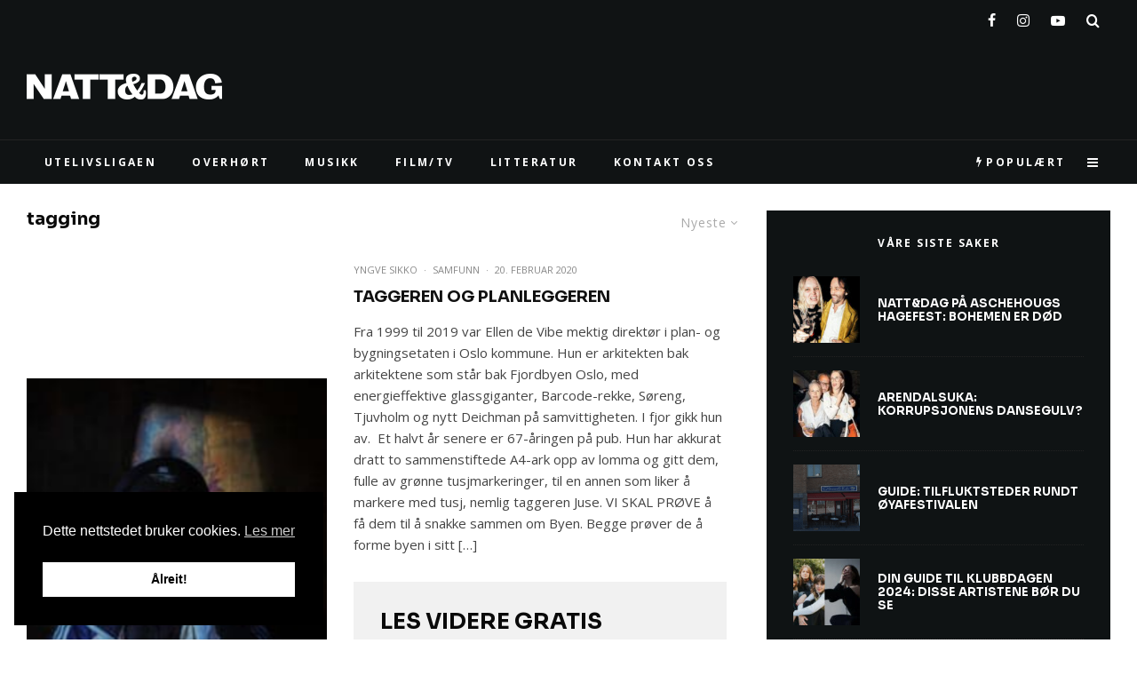

--- FILE ---
content_type: text/html; charset=UTF-8
request_url: https://nattogdag.no/tag/tagging/
body_size: 37150
content:
<!DOCTYPE html><html lang="nb-NO"><head><meta charset="UTF-8"><meta name="viewport" content="width=device-width, initial-scale=1"><link rel="profile" href="http://gmpg.org/xfn/11"><meta name="theme-color" content="#c507b5"><meta name='robots' content='index, follow, max-image-preview:large, max-snippet:-1, max-video-preview:-1' /> <script defer src="[data-uri]"></script> <link media="all" href="https://nattogdag.no/wp-content/cache/autoptimize/css/autoptimize_d830924575770e610d2d62f5b1d4f7ab.css" rel="stylesheet"><title>tagging Archives - NATT&amp;DAG</title><link rel="canonical" href="https://nattogdag.no/tag/tagging/" /><meta property="og:locale" content="nb_NO" /><meta property="og:type" content="article" /><meta property="og:title" content="tagging Archives - NATT&amp;DAG" /><meta property="og:url" content="https://nattogdag.no/tag/tagging/" /><meta property="og:site_name" content="NATT&amp;DAG" /><meta name="twitter:card" content="summary_large_image" /><meta name="twitter:site" content="@nattogdag" /> <script type="application/ld+json" class="yoast-schema-graph">{"@context":"https://schema.org","@graph":[{"@type":"CollectionPage","@id":"https://nattogdag.no/tag/tagging/","url":"https://nattogdag.no/tag/tagging/","name":"tagging Archives - NATT&amp;DAG","isPartOf":{"@id":"https://nattogdag.no/#website"},"primaryImageOfPage":{"@id":"https://nattogdag.no/tag/tagging/#primaryimage"},"image":{"@id":"https://nattogdag.no/tag/tagging/#primaryimage"},"thumbnailUrl":"https://nattogdag.no/wp-content/uploads/2020/02/grafittiiisisi-scaled.jpg","inLanguage":"nb-NO"},{"@type":"ImageObject","inLanguage":"nb-NO","@id":"https://nattogdag.no/tag/tagging/#primaryimage","url":"https://nattogdag.no/wp-content/uploads/2020/02/grafittiiisisi-scaled.jpg","contentUrl":"https://nattogdag.no/wp-content/uploads/2020/02/grafittiiisisi-scaled.jpg","width":1829,"height":2560,"caption":"Foto: Kristine Wathne"},{"@type":"WebSite","@id":"https://nattogdag.no/#website","url":"https://nattogdag.no/","name":"NATT&amp;DAG","description":"Din guide til film, musikk og uteliv i Oslo, Bergen, Trondheim og Stavanger","potentialAction":[{"@type":"SearchAction","target":{"@type":"EntryPoint","urlTemplate":"https://nattogdag.no/?s={search_term_string}"},"query-input":{"@type":"PropertyValueSpecification","valueRequired":true,"valueName":"search_term_string"}}],"inLanguage":"nb-NO"}]}</script>  <script defer id="pys-version-script" src="[data-uri]"></script> <link rel='dns-prefetch' href='//stats.wp.com' /><link rel='dns-prefetch' href='//fonts.googleapis.com' /><link rel='dns-prefetch' href='//v0.wordpress.com' /><link rel="alternate" type="application/rss+xml" title="NATT&amp;DAG &raquo; strøm" href="https://nattogdag.no/feed/" /><link rel="alternate" type="application/rss+xml" title="NATT&amp;DAG &raquo; kommentarstrøm" href="https://nattogdag.no/comments/feed/" /><link rel="alternate" type="text/calendar" title="NATT&amp;DAG &raquo; iCal-feed" href="https://nattogdag.no/events/?ical=1" /><link rel="alternate" type="application/rss+xml" title="NATT&amp;DAG &raquo; tagging stikkord-strøm" href="https://nattogdag.no/tag/tagging/feed/" />  <script src="//www.googletagmanager.com/gtag/js?id=G-B2V5N1Y3LL"  data-cfasync="false" data-wpfc-render="false" type="text/javascript" async></script> <script data-cfasync="false" data-wpfc-render="false" type="text/javascript">var mi_version = '9.0.2';
				var mi_track_user = true;
				var mi_no_track_reason = '';
								var MonsterInsightsDefaultLocations = {"page_location":"https:\/\/nattogdag.no\/tag\/tagging\/"};
				if ( typeof MonsterInsightsPrivacyGuardFilter === 'function' ) {
					var MonsterInsightsLocations = (typeof MonsterInsightsExcludeQuery === 'object') ? MonsterInsightsPrivacyGuardFilter( MonsterInsightsExcludeQuery ) : MonsterInsightsPrivacyGuardFilter( MonsterInsightsDefaultLocations );
				} else {
					var MonsterInsightsLocations = (typeof MonsterInsightsExcludeQuery === 'object') ? MonsterInsightsExcludeQuery : MonsterInsightsDefaultLocations;
				}

								var disableStrs = [
										'ga-disable-G-B2V5N1Y3LL',
									];

				/* Function to detect opted out users */
				function __gtagTrackerIsOptedOut() {
					for (var index = 0; index < disableStrs.length; index++) {
						if (document.cookie.indexOf(disableStrs[index] + '=true') > -1) {
							return true;
						}
					}

					return false;
				}

				/* Disable tracking if the opt-out cookie exists. */
				if (__gtagTrackerIsOptedOut()) {
					for (var index = 0; index < disableStrs.length; index++) {
						window[disableStrs[index]] = true;
					}
				}

				/* Opt-out function */
				function __gtagTrackerOptout() {
					for (var index = 0; index < disableStrs.length; index++) {
						document.cookie = disableStrs[index] + '=true; expires=Thu, 31 Dec 2099 23:59:59 UTC; path=/';
						window[disableStrs[index]] = true;
					}
				}

				if ('undefined' === typeof gaOptout) {
					function gaOptout() {
						__gtagTrackerOptout();
					}
				}
								window.dataLayer = window.dataLayer || [];

				window.MonsterInsightsDualTracker = {
					helpers: {},
					trackers: {},
				};
				if (mi_track_user) {
					function __gtagDataLayer() {
						dataLayer.push(arguments);
					}

					function __gtagTracker(type, name, parameters) {
						if (!parameters) {
							parameters = {};
						}

						if (parameters.send_to) {
							__gtagDataLayer.apply(null, arguments);
							return;
						}

						if (type === 'event') {
														parameters.send_to = monsterinsights_frontend.v4_id;
							var hookName = name;
							if (typeof parameters['event_category'] !== 'undefined') {
								hookName = parameters['event_category'] + ':' + name;
							}

							if (typeof MonsterInsightsDualTracker.trackers[hookName] !== 'undefined') {
								MonsterInsightsDualTracker.trackers[hookName](parameters);
							} else {
								__gtagDataLayer('event', name, parameters);
							}
							
						} else {
							__gtagDataLayer.apply(null, arguments);
						}
					}

					__gtagTracker('js', new Date());
					__gtagTracker('set', {
						'developer_id.dZGIzZG': true,
											});
					if ( MonsterInsightsLocations.page_location ) {
						__gtagTracker('set', MonsterInsightsLocations);
					}
										__gtagTracker('config', 'G-B2V5N1Y3LL', {"forceSSL":"true"} );
															window.gtag = __gtagTracker;										(function () {
						/* https://developers.google.com/analytics/devguides/collection/analyticsjs/ */
						/* ga and __gaTracker compatibility shim. */
						var noopfn = function () {
							return null;
						};
						var newtracker = function () {
							return new Tracker();
						};
						var Tracker = function () {
							return null;
						};
						var p = Tracker.prototype;
						p.get = noopfn;
						p.set = noopfn;
						p.send = function () {
							var args = Array.prototype.slice.call(arguments);
							args.unshift('send');
							__gaTracker.apply(null, args);
						};
						var __gaTracker = function () {
							var len = arguments.length;
							if (len === 0) {
								return;
							}
							var f = arguments[len - 1];
							if (typeof f !== 'object' || f === null || typeof f.hitCallback !== 'function') {
								if ('send' === arguments[0]) {
									var hitConverted, hitObject = false, action;
									if ('event' === arguments[1]) {
										if ('undefined' !== typeof arguments[3]) {
											hitObject = {
												'eventAction': arguments[3],
												'eventCategory': arguments[2],
												'eventLabel': arguments[4],
												'value': arguments[5] ? arguments[5] : 1,
											}
										}
									}
									if ('pageview' === arguments[1]) {
										if ('undefined' !== typeof arguments[2]) {
											hitObject = {
												'eventAction': 'page_view',
												'page_path': arguments[2],
											}
										}
									}
									if (typeof arguments[2] === 'object') {
										hitObject = arguments[2];
									}
									if (typeof arguments[5] === 'object') {
										Object.assign(hitObject, arguments[5]);
									}
									if ('undefined' !== typeof arguments[1].hitType) {
										hitObject = arguments[1];
										if ('pageview' === hitObject.hitType) {
											hitObject.eventAction = 'page_view';
										}
									}
									if (hitObject) {
										action = 'timing' === arguments[1].hitType ? 'timing_complete' : hitObject.eventAction;
										hitConverted = mapArgs(hitObject);
										__gtagTracker('event', action, hitConverted);
									}
								}
								return;
							}

							function mapArgs(args) {
								var arg, hit = {};
								var gaMap = {
									'eventCategory': 'event_category',
									'eventAction': 'event_action',
									'eventLabel': 'event_label',
									'eventValue': 'event_value',
									'nonInteraction': 'non_interaction',
									'timingCategory': 'event_category',
									'timingVar': 'name',
									'timingValue': 'value',
									'timingLabel': 'event_label',
									'page': 'page_path',
									'location': 'page_location',
									'title': 'page_title',
									'referrer' : 'page_referrer',
								};
								for (arg in args) {
																		if (!(!args.hasOwnProperty(arg) || !gaMap.hasOwnProperty(arg))) {
										hit[gaMap[arg]] = args[arg];
									} else {
										hit[arg] = args[arg];
									}
								}
								return hit;
							}

							try {
								f.hitCallback();
							} catch (ex) {
							}
						};
						__gaTracker.create = newtracker;
						__gaTracker.getByName = newtracker;
						__gaTracker.getAll = function () {
							return [];
						};
						__gaTracker.remove = noopfn;
						__gaTracker.loaded = true;
						window['__gaTracker'] = __gaTracker;
					})();
									} else {
										console.log("");
					(function () {
						function __gtagTracker() {
							return null;
						}

						window['__gtagTracker'] = __gtagTracker;
						window['gtag'] = __gtagTracker;
					})();
									}</script>  <script data-cfasync="false" data-wpfc-render="false" type="text/javascript">window.MonsterInsightsDualTracker.helpers.mapProductItem = function (uaItem) {
				var prefixIndex, prefixKey, mapIndex;

				var toBePrefixed = ['id', 'name', 'list_name', 'brand', 'category', 'variant'];

				var item = {};

				var fieldMap = {
					'price': 'price',
					'list_position': 'index',
					'quantity': 'quantity',
					'position': 'index',
				};

				for (mapIndex in fieldMap) {
					if (uaItem.hasOwnProperty(mapIndex)) {
						item[fieldMap[mapIndex]] = uaItem[mapIndex];
					}
				}

				for (prefixIndex = 0; prefixIndex < toBePrefixed.length; prefixIndex++) {
					prefixKey = toBePrefixed[prefixIndex];
					if (typeof uaItem[prefixKey] !== 'undefined') {
						item['item_' + prefixKey] = uaItem[prefixKey];
					}
				}

				return item;
			};

			MonsterInsightsDualTracker.trackers['view_item_list'] = function (parameters) {
				var items = parameters.items;
				var listName, itemIndex, item, itemListName;
				var lists = {
					'_': {items: [], 'send_to': monsterinsights_frontend.v4_id},
				};

				for (itemIndex = 0; itemIndex < items.length; itemIndex++) {
					item = MonsterInsightsDualTracker.helpers.mapProductItem(items[itemIndex]);

					if (typeof item['item_list_name'] === 'undefined') {
						lists['_'].items.push(item);
					} else {
						itemListName = item['item_list_name'];
						if (typeof lists[itemListName] === 'undefined') {
							lists[itemListName] = {
								'items': [],
								'item_list_name': itemListName,
								'send_to': monsterinsights_frontend.v4_id,
							};
						}

						lists[itemListName].items.push(item);
					}
				}

				for (listName in lists) {
					__gtagDataLayer('event', 'view_item_list', lists[listName]);
				}
			};

			MonsterInsightsDualTracker.trackers['select_content'] = function (parameters) {
				const items = parameters.items.map(MonsterInsightsDualTracker.helpers.mapProductItem);
				__gtagDataLayer('event', 'select_item', {items: items, send_to: parameters.send_to});
			};

			MonsterInsightsDualTracker.trackers['view_item'] = function (parameters) {
				const items = parameters.items.map(MonsterInsightsDualTracker.helpers.mapProductItem);
				__gtagDataLayer('event', 'view_item', {items: items, send_to: parameters.send_to});
			};</script> <script data-cfasync="false" data-wpfc-render="false" type="text/javascript">if (window.hasOwnProperty('MonsterInsightsDualTracker')){
			window.MonsterInsightsDualTracker.trackers['form:impression'] = function (parameters) {
				__gtagDataLayer('event', 'form_impression', {
					form_id: parameters.event_label,
					content_type: 'form',
					non_interaction: true,
					send_to: parameters.send_to,
				});
			};

			window.MonsterInsightsDualTracker.trackers['form:conversion'] = function (parameters) {
				__gtagDataLayer('event', 'generate_lead', {
					form_id: parameters.event_label,
					send_to: parameters.send_to,
				});
			};
		}</script> <link rel='stylesheet' id='zeen-fonts-css' href='https://fonts.googleapis.com/css?family=Sora%3A700%2Citalic%2C400%7COpen+Sans%3A400%2C700%7CFjord+One%3A400%2C700&#038;subset=latin&#038;display=swap' type='text/css' media='all' /> <script type="text/template" id="tmpl-variation-template"><div class="woocommerce-variation-description">{{{ data.variation.variation_description }}}</div>
	<div class="woocommerce-variation-price">{{{ data.variation.price_html }}}</div>
	<div class="woocommerce-variation-availability">{{{ data.variation.availability_html }}}</div></script> <script type="text/template" id="tmpl-unavailable-variation-template"><p role="alert">Sorry, this product is unavailable. Please choose a different combination.</p></script> <script defer type="text/javascript" src="https://nattogdag.no/wp-content/plugins/google-analytics-premium/assets/js/frontend-gtag.min.js?ver=9.0.2" id="monsterinsights-frontend-script-js"></script> <script data-cfasync="false" data-wpfc-render="false" type="text/javascript" id='monsterinsights-frontend-script-js-extra'>var monsterinsights_frontend = {"js_events_tracking":"true","download_extensions":"doc,pdf,ppt,zip,xls,docx,pptx,xlsx","inbound_paths":"[]","home_url":"https:\/\/nattogdag.no","hash_tracking":"false","v4_id":"G-B2V5N1Y3LL"};</script> <script defer id="jquery-core-js-extra" src="[data-uri]"></script> <script type="text/javascript" src="https://nattogdag.no/wp-includes/js/jquery/jquery.min.js?ver=3.7.1" id="jquery-core-js"></script> <script defer type="text/javascript" src="https://nattogdag.no/wp-includes/js/jquery/jquery-migrate.min.js?ver=3.4.1" id="jquery-migrate-js"></script> <script type="text/javascript" src="https://nattogdag.no/wp-content/plugins/woocommerce/assets/js/jquery-blockui/jquery.blockUI.min.js?ver=2.7.0-wc.9.3.5" id="jquery-blockui-js" defer="defer" data-wp-strategy="defer"></script> <script defer id="wc-add-to-cart-js-extra" src="[data-uri]"></script> <script type="text/javascript" src="https://nattogdag.no/wp-content/plugins/woocommerce/assets/js/frontend/add-to-cart.min.js?ver=9.3.5" id="wc-add-to-cart-js" defer="defer" data-wp-strategy="defer"></script> <script defer type="text/javascript" src="https://nattogdag.no/wp-content/plugins/woocommerce/assets/js/js-cookie/js.cookie.min.js?ver=2.1.4-wc.9.3.5" id="js-cookie-js" data-wp-strategy="defer"></script> <script defer id="woocommerce-js-extra" src="[data-uri]"></script> <script type="text/javascript" src="https://nattogdag.no/wp-content/plugins/woocommerce/assets/js/frontend/woocommerce.min.js?ver=9.3.5" id="woocommerce-js" defer="defer" data-wp-strategy="defer"></script> <script type="text/javascript" src="https://nattogdag.no/wp-content/plugins/woocommerce-social-login/assets/js/frontend/wc-social-login.min.js?ver=2.15.1" id="wc-social-login-frontend-js" defer="defer" data-wp-strategy="defer"></script> <script type="text/javascript" src="https://stats.wp.com/s-202605.js" id="woocommerce-analytics-js" defer="defer" data-wp-strategy="defer"></script> <script defer src='https://nattogdag.no/wp-content/cache/autoptimize/js/autoptimize_single_ed2a4da46568eb4080ede2396431343a.js'></script> <script defer type="text/javascript" src="https://nattogdag.no/wp-includes/js/underscore.min.js?ver=1.13.7" id="underscore-js"></script> <script defer src='https://nattogdag.no/wp-content/cache/autoptimize/js/autoptimize_single_5ecfc97f98f4182283767624aa556197.js'></script> <script defer id="wp-util-js-extra" src="[data-uri]"></script> <script defer type="text/javascript" src="https://nattogdag.no/wp-includes/js/wp-util.min.js?ver=6.9" id="wp-util-js"></script> <script defer id="wc-add-to-cart-variation-js-extra" src="[data-uri]"></script> <script type="text/javascript" src="https://nattogdag.no/wp-content/plugins/woocommerce/assets/js/frontend/add-to-cart-variation.min.js?ver=9.3.5" id="wc-add-to-cart-variation-js" defer="defer" data-wp-strategy="defer"></script> <script defer type="text/javascript" src="https://nattogdag.no/wp-content/plugins/pixelyoursite/dist/scripts/jquery.bind-first-0.2.3.min.js?ver=0.2.3" id="jquery-bind-first-js"></script> <script defer type="text/javascript" src="https://nattogdag.no/wp-content/plugins/pixelyoursite/dist/scripts/js.cookie-2.1.3.min.js?ver=2.1.3" id="js-cookie-pys-js"></script> <script defer type="text/javascript" src="https://nattogdag.no/wp-content/plugins/pixelyoursite/dist/scripts/tld.min.js?ver=2.3.1" id="js-tld-js"></script> <script type="text/javascript" id="pys-js-extra">var pysOptions = {"staticEvents":{"facebook":{"init_event":[{"delay":0,"type":"static","ajaxFire":false,"name":"PageView","pixelIds":["355897048686391"],"eventID":"4599ca26-f6a6-4c0f-8439-b5d01b697ff7","params":{"page_title":"tagging","post_type":"tag","post_id":2522,"plugin":"PixelYourSite","user_role":"guest","event_url":"nattogdag.no/tag/tagging/"},"e_id":"init_event","ids":[],"hasTimeWindow":false,"timeWindow":0,"woo_order":"","edd_order":""}]}},"dynamicEvents":{"automatic_event_form":{"facebook":{"delay":0,"type":"dyn","name":"Form","pixelIds":["355897048686391"],"eventID":"e481f3f1-f5e4-4eaa-94a0-95455a3b7852","params":{"page_title":"tagging","post_type":"tag","post_id":2522,"plugin":"PixelYourSite","user_role":"guest","event_url":"nattogdag.no/tag/tagging/"},"e_id":"automatic_event_form","ids":[],"hasTimeWindow":false,"timeWindow":0,"woo_order":"","edd_order":""}},"automatic_event_download":{"facebook":{"delay":0,"type":"dyn","name":"Download","extensions":["","doc","exe","js","pdf","ppt","tgz","zip","xls"],"pixelIds":["355897048686391"],"eventID":"a435714c-fbea-4699-b8af-34e8fb6efa22","params":{"page_title":"tagging","post_type":"tag","post_id":2522,"plugin":"PixelYourSite","user_role":"guest","event_url":"nattogdag.no/tag/tagging/"},"e_id":"automatic_event_download","ids":[],"hasTimeWindow":false,"timeWindow":0,"woo_order":"","edd_order":""}},"automatic_event_comment":{"facebook":{"delay":0,"type":"dyn","name":"Comment","pixelIds":["355897048686391"],"eventID":"2413d90a-5497-4432-a3fc-3f901b4b1a4b","params":{"page_title":"tagging","post_type":"tag","post_id":2522,"plugin":"PixelYourSite","user_role":"guest","event_url":"nattogdag.no/tag/tagging/"},"e_id":"automatic_event_comment","ids":[],"hasTimeWindow":false,"timeWindow":0,"woo_order":"","edd_order":""}},"woo_add_to_cart_on_button_click":{"facebook":{"delay":0,"type":"dyn","name":"AddToCart","pixelIds":["355897048686391"],"eventID":"1805d74e-5470-4fb6-8b33-0550c8df33f6","params":{"page_title":"tagging","post_type":"tag","post_id":2522,"plugin":"PixelYourSite","user_role":"guest","event_url":"nattogdag.no/tag/tagging/"},"e_id":"woo_add_to_cart_on_button_click","ids":[],"hasTimeWindow":false,"timeWindow":0,"woo_order":"","edd_order":""}}},"triggerEvents":[],"triggerEventTypes":[],"facebook":{"pixelIds":["355897048686391"],"advancedMatching":[],"advancedMatchingEnabled":true,"removeMetadata":false,"wooVariableAsSimple":false,"serverApiEnabled":true,"wooCRSendFromServer":false,"send_external_id":null,"enabled_medical":false,"do_not_track_medical_param":["event_url","post_title","page_title","landing_page","content_name","categories","category_name","tags"],"meta_ldu":false},"debug":"","siteUrl":"https://nattogdag.no","ajaxUrl":"https://nattogdag.no/wp-admin/admin-ajax.php","ajax_event":"4d25929af7","enable_remove_download_url_param":"1","cookie_duration":"7","last_visit_duration":"60","enable_success_send_form":"","ajaxForServerEvent":"1","ajaxForServerStaticEvent":"1","useSendBeacon":"1","send_external_id":"1","external_id_expire":"180","track_cookie_for_subdomains":"1","google_consent_mode":"1","gdpr":{"ajax_enabled":false,"all_disabled_by_api":false,"facebook_disabled_by_api":false,"analytics_disabled_by_api":false,"google_ads_disabled_by_api":false,"pinterest_disabled_by_api":false,"bing_disabled_by_api":false,"reddit_disabled_by_api":false,"externalID_disabled_by_api":false,"facebook_prior_consent_enabled":true,"analytics_prior_consent_enabled":true,"google_ads_prior_consent_enabled":null,"pinterest_prior_consent_enabled":true,"bing_prior_consent_enabled":true,"cookiebot_integration_enabled":false,"cookiebot_facebook_consent_category":"marketing","cookiebot_analytics_consent_category":"statistics","cookiebot_tiktok_consent_category":"marketing","cookiebot_google_ads_consent_category":"marketing","cookiebot_pinterest_consent_category":"marketing","cookiebot_bing_consent_category":"marketing","consent_magic_integration_enabled":false,"real_cookie_banner_integration_enabled":false,"cookie_notice_integration_enabled":false,"cookie_law_info_integration_enabled":false,"analytics_storage":{"enabled":true,"value":"granted","filter":false},"ad_storage":{"enabled":true,"value":"granted","filter":false},"ad_user_data":{"enabled":true,"value":"granted","filter":false},"ad_personalization":{"enabled":true,"value":"granted","filter":false}},"cookie":{"disabled_all_cookie":false,"disabled_start_session_cookie":false,"disabled_advanced_form_data_cookie":false,"disabled_landing_page_cookie":false,"disabled_first_visit_cookie":false,"disabled_trafficsource_cookie":false,"disabled_utmTerms_cookie":false,"disabled_utmId_cookie":false},"tracking_analytics":{"TrafficSource":"direct","TrafficLanding":"undefined","TrafficUtms":[],"TrafficUtmsId":[]},"GATags":{"ga_datalayer_type":"default","ga_datalayer_name":"dataLayerPYS"},"woo":{"enabled":true,"enabled_save_data_to_orders":true,"addToCartOnButtonEnabled":true,"addToCartOnButtonValueEnabled":true,"addToCartOnButtonValueOption":"price","singleProductId":null,"removeFromCartSelector":"form.woocommerce-cart-form .remove","addToCartCatchMethod":"add_cart_js","is_order_received_page":false,"containOrderId":false},"edd":{"enabled":false},"cache_bypass":"1769688255"};
//# sourceURL=pys-js-extra</script> <script defer type="text/javascript" src="https://nattogdag.no/wp-content/cache/autoptimize/js/autoptimize_single_b29cde9ee173823948f31aa48bf1e4b0.js?ver=11.1.5.2" id="pys-js"></script> <link rel="https://api.w.org/" href="https://nattogdag.no/wp-json/" /><link rel="alternate" title="JSON" type="application/json" href="https://nattogdag.no/wp-json/wp/v2/tags/2522" /><link rel="EditURI" type="application/rsd+xml" title="RSD" href="https://nattogdag.no/xmlrpc.php?rsd" /><meta name="generator" content="WordPress 6.9" /><meta name="generator" content="WooCommerce 9.3.5" /><meta name="tec-api-version" content="v1"><meta name="tec-api-origin" content="https://nattogdag.no"><link rel="alternate" href="https://nattogdag.no/wp-json/tribe/events/v1/events/?tags=tagging" /><link rel="preload" type="font/woff2" as="font" href="https://nattogdag.no/wp-content/themes/zeen/assets/css/tipi/tipi.woff2?9oa0lg" crossorigin="anonymous"><link rel="dns-prefetch" href="//fonts.googleapis.com"><link rel="preconnect" href="https://fonts.gstatic.com/" crossorigin="anonymous"> <noscript><style>.woocommerce-product-gallery{ opacity: 1 !important; }</style></noscript>  <script data-cfasync="false" data-wpfc-render="false" type="text/javascript">function monsterinsights_forms_record_impression(event) {
				monsterinsights_add_bloom_forms_ids();
				var monsterinsights_forms = document.getElementsByTagName("form");
				var monsterinsights_forms_i;
				for (monsterinsights_forms_i = 0; monsterinsights_forms_i < monsterinsights_forms.length; monsterinsights_forms_i++) {
					var monsterinsights_form_id = monsterinsights_forms[monsterinsights_forms_i].getAttribute("id");
					var skip_conversion = false;
					/* Check to see if it's contact form 7 if the id isn't set */
					if (!monsterinsights_form_id) {
						monsterinsights_form_id = monsterinsights_forms[monsterinsights_forms_i].parentElement.getAttribute("id");
						if (monsterinsights_form_id && monsterinsights_form_id.lastIndexOf('wpcf7-f', 0) === 0) {
							/* If so, let's grab that and set it to be the form's ID*/
							var tokens = monsterinsights_form_id.split('-').slice(0, 2);
							var result = tokens.join('-');
							monsterinsights_forms[monsterinsights_forms_i].setAttribute("id", result);/* Now we can do just what we did above */
							monsterinsights_form_id = monsterinsights_forms[monsterinsights_forms_i].getAttribute("id");
						} else {
							monsterinsights_form_id = false;
						}
					}

					/* Check if it's Ninja Forms & id isn't set. */
					if (!monsterinsights_form_id && monsterinsights_forms[monsterinsights_forms_i].parentElement.className.indexOf('nf-form-layout') >= 0) {
						monsterinsights_form_id = monsterinsights_forms[monsterinsights_forms_i].parentElement.parentElement.parentElement.getAttribute('id');
						if (monsterinsights_form_id && 0 === monsterinsights_form_id.lastIndexOf('nf-form-', 0)) {
							/* If so, let's grab that and set it to be the form's ID*/
							tokens = monsterinsights_form_id.split('-').slice(0, 3);
							result = tokens.join('-');
							monsterinsights_forms[monsterinsights_forms_i].setAttribute('id', result);
							/* Now we can do just what we did above */
							monsterinsights_form_id = monsterinsights_forms[monsterinsights_forms_i].getAttribute('id');
							skip_conversion = true;
						}
					}

					if (monsterinsights_form_id && monsterinsights_form_id !== 'commentform' && monsterinsights_form_id !== 'adminbar-search') {
						__gtagTracker('event', 'impression', {
							event_category: 'form',
							event_label: monsterinsights_form_id,
							value: 1,
							non_interaction: true
						});

						/* If a WPForms Form, we can use custom tracking */
						if (monsterinsights_form_id && 0 === monsterinsights_form_id.lastIndexOf('wpforms-form-', 0)) {
							continue;
						}

						/* Formiddable Forms, use custom tracking */
						if (monsterinsights_forms_has_class(monsterinsights_forms[monsterinsights_forms_i], 'frm-show-form')) {
							continue;
						}

						/* If a Gravity Form, we can use custom tracking */
						if (monsterinsights_form_id && 0 === monsterinsights_form_id.lastIndexOf('gform_', 0)) {
							continue;
						}

						/* If Ninja forms, we use custom conversion tracking */
						if (skip_conversion) {
							continue;
						}

						var custom_conversion_mi_forms = false;
						if (custom_conversion_mi_forms) {
							continue;
						}

						if (window.jQuery) {
							(function (form_id) {
								jQuery(document).ready(function () {
									jQuery('#' + form_id).on('submit', monsterinsights_forms_record_conversion);
								});
							})(monsterinsights_form_id);
						} else {
							var __gaFormsTrackerWindow = window;
							if (__gaFormsTrackerWindow.addEventListener) {
								document.getElementById(monsterinsights_form_id).addEventListener("submit", monsterinsights_forms_record_conversion, false);
							} else {
								if (__gaFormsTrackerWindow.attachEvent) {
									document.getElementById(monsterinsights_form_id).attachEvent("onsubmit", monsterinsights_forms_record_conversion);
								}
							}
						}

					} else {
						continue;
					}
				}
			}

			function monsterinsights_forms_has_class(element, className) {
				return (' ' + element.className + ' ').indexOf(' ' + className + ' ') > -1;
			}

			function monsterinsights_forms_record_conversion(event) {
				var monsterinsights_form_conversion_id = event.target.id;
				var monsterinsights_form_action = event.target.getAttribute("miforms-action");
				if (monsterinsights_form_conversion_id && !monsterinsights_form_action) {
					document.getElementById(monsterinsights_form_conversion_id).setAttribute("miforms-action", "submitted");
					__gtagTracker('event', 'conversion', {
						event_category: 'form',
						event_label: monsterinsights_form_conversion_id,
						value: 1,
					});
				}
			}

			/* Attach the events to all clicks in the document after page and GA has loaded */
			function monsterinsights_forms_load() {
				if (typeof (__gtagTracker) !== 'undefined' && __gtagTracker) {
					var __gtagFormsTrackerWindow = window;
					if (__gtagFormsTrackerWindow.addEventListener) {
						__gtagFormsTrackerWindow.addEventListener("load", monsterinsights_forms_record_impression, false);
					} else {
						if (__gtagFormsTrackerWindow.attachEvent) {
							__gtagFormsTrackerWindow.attachEvent("onload", monsterinsights_forms_record_impression);
						}
					}
				} else {
					setTimeout(monsterinsights_forms_load, 200);
				}
			}

			/* Custom Ninja Forms impression tracking */
			if (window.jQuery) {
				jQuery(document).on('nfFormReady', function (e, layoutView) {
					var label = layoutView.el;
					label = label.substring(1, label.length);
					label = label.split('-').slice(0, 3).join('-');
					__gtagTracker('event', 'impression', {
						event_category: 'form',
						event_label: label,
						value: 1,
						non_interaction: true
					});
				});
			}

			/* Custom Bloom Form tracker */
			function monsterinsights_add_bloom_forms_ids() {
				var bloom_forms = document.querySelectorAll('.et_bloom_form_content form');
				if (bloom_forms.length > 0) {
					for (var i = 0; i < bloom_forms.length; i++) {
						if ('' === bloom_forms[i].id) {
							var form_parent_root = monsterinsights_find_parent_with_class(bloom_forms[i], 'et_bloom_optin');
							if (form_parent_root) {
								var classes = form_parent_root.className.split(' ');
								for (var j = 0; j < classes.length; ++j) {
									if (0 === classes[j].indexOf('et_bloom_optin')) {
										bloom_forms[i].id = classes[j];
									}
								}
							}
						}
					}
				}
			}

			function monsterinsights_find_parent_with_class(element, className) {
				if (element.parentNode && '' !== className) {
					if (element.parentNode.className.indexOf(className) >= 0) {
						return element.parentNode;
					} else {
						return monsterinsights_find_parent_with_class(element.parentNode, className);
					}
				}
				return false;
			}

			monsterinsights_forms_load();</script>    <script data-cfasync="false" data-wpfc-render="false" type="text/javascript">var monsterinsights_tracked_video_marks = {};
			var monsterinsights_youtube_percentage_tracking_timeouts = {};

			/* Works for YouTube and Vimeo */
			function monsterinsights_media_get_id_for_iframe( source, service ) {
				var iframeUrlParts = source.split('?');
				var stripedUrl = iframeUrlParts[0].split('/');
				var videoId = stripedUrl[ stripedUrl.length - 1 ];

				return service + '-player-' + videoId;
			}

			function monsterinsights_media_record_video_event( provider, event, label, parameters = {} ) {
				__gtagTracker('event', event, {
					event_category: 'video-' + provider,
					event_label: label,
					non_interaction: event === 'impression',
					...parameters
				});
			}

			function monsterinsights_media_maybe_record_video_progress( provider, label, videoId, videoParameters ) {
				var progressTrackingAllowedMarks = [10,25,50,75];

				if ( typeof monsterinsights_tracked_video_marks[ videoId ] == 'undefined' ) {
					monsterinsights_tracked_video_marks[ videoId ] = [];
				}

				var { video_percent } = videoParameters;

				if ( progressTrackingAllowedMarks.includes( video_percent ) && !monsterinsights_tracked_video_marks[ videoId ].includes( video_percent ) ) {
					monsterinsights_media_record_video_event( provider, 'video_progress', label, videoParameters );

					/* Prevent multiple records for the same percentage */
					monsterinsights_tracked_video_marks[ videoId ].push( video_percent );
				}
			}

			/* --- Vimeo --- */
            var monsterinsights_media_vimeo_plays = {};

            function monsterinsights_setup_vimeo_events_for_iframe(iframe, title, player) {
                var playerId = iframe.getAttribute('id');
                var videoLabel = title || iframe.title || iframe.getAttribute('src');

                if ( !playerId ) {
                    playerId = monsterinsights_media_get_id_for_iframe( iframe.getAttribute('src'), 'vimeo' );
                    iframe.setAttribute( 'id', playerId );
                }

                monsterinsights_media_vimeo_plays[playerId] = 0;

                var videoParameters = {
                    video_provider: 'vimeo',
                    video_title: title,
                    video_url: iframe.getAttribute('src')
                };

                /**
                 * Record Impression
                 **/
                monsterinsights_media_record_video_event( 'vimeo', 'impression', videoLabel, videoParameters );

                /**
                 * Record video start
                 **/
                player.on('play', function(data) {
                    let playerId = this.element.id;
                    if ( monsterinsights_media_vimeo_plays[playerId] === 0 ) {
                        monsterinsights_media_vimeo_plays[playerId]++;

                        videoParameters.video_duration = data.duration;
                        videoParameters.video_current_time = data.seconds;
                        videoParameters.video_percent = 0;

                        monsterinsights_media_record_video_event( 'vimeo', 'video_start', videoLabel, videoParameters );
                    }
                });

                /**
                 * Record video progress
                 **/
                player.on('timeupdate', function(data) {
                    var progress = Math.floor(data.percent * 100);

                    videoParameters.video_duration = data.duration;
                    videoParameters.video_current_time = data.seconds;
                    videoParameters.video_percent = progress;

                    monsterinsights_media_maybe_record_video_progress( 'vimeo', videoLabel, playerId, videoParameters );
                });

                /**
                 * Record video complete
                 **/
                player.on('ended', function(data) {
                    videoParameters.video_duration = data.duration;
                    videoParameters.video_current_time = data.seconds;
                    videoParameters.video_percent = 100;

                    monsterinsights_media_record_video_event( 'vimeo', 'video_complete', videoLabel, videoParameters );
                });
            }

			function monsterinsights_on_vimeo_load() {

				var vimeoIframes = document.querySelectorAll("iframe[src*='vimeo']");

				vimeoIframes.forEach(function( iframe ) {
                    //  Set up the player
					var player = new Vimeo.Player(iframe);

                    //  The getVideoTitle function returns a promise
                    player.getVideoTitle().then(function(title) {
                        /*
                         * Binding the events inside this callback guarantees that we
                         * always have the correct title for the video
                         */
                        monsterinsights_setup_vimeo_events_for_iframe(iframe, title, player)
                    });
				});
			}

			function monsterinsights_media_init_vimeo_events() {
				var vimeoIframes = document.querySelectorAll("iframe[src*='vimeo']");

				if ( vimeoIframes.length ) {

					/* Maybe load Vimeo API */
					if ( window.Vimeo === undefined ) {
						var tag = document.createElement("script");
						tag.src = "https://player.vimeo.com/api/player.js";
						tag.setAttribute("onload", "monsterinsights_on_vimeo_load()");
						document.body.append(tag);
					} else {
						/* Vimeo API already loaded, invoke callback */
						monsterinsights_on_vimeo_load();
					}
				}
			}

			/* --- End Vimeo --- */

			/* --- YouTube --- */
			function monsterinsights_media_on_youtube_load() {
				var monsterinsights_media_youtube_plays = {};

				function __onPlayerReady(event) {
					monsterinsights_media_youtube_plays[event.target.h.id] = 0;

					var videoParameters = {
						video_provider: 'youtube',
						video_title: event.target.videoTitle,
						video_url: event.target.playerInfo.videoUrl
					};
					monsterinsights_media_record_video_event( 'youtube', 'impression', videoParameters.video_title, videoParameters );
				}

				/**
				 * Record progress callback
				 **/
				function __track_youtube_video_progress( player, videoLabel, videoParameters ) {
					var { playerInfo } = player;
					var playerId = player.h.id;

					var duration = playerInfo.duration; /* player.getDuration(); */
					var currentTime = playerInfo.currentTime; /* player.getCurrentTime(); */

					var percentage = (currentTime / duration) * 100;
					var progress = Math.floor(percentage);

					videoParameters.video_duration = duration;
					videoParameters.video_current_time = currentTime;
					videoParameters.video_percent = progress;

					monsterinsights_media_maybe_record_video_progress( 'youtube', videoLabel, playerId, videoParameters );
				}

				function __youtube_on_state_change( event ) {
					var state = event.data;
					var player = event.target;
					var { playerInfo } = player;
					var playerId = player.h.id;

					var videoParameters = {
						video_provider: 'youtube',
						video_title: player.videoTitle,
						video_url: playerInfo.videoUrl
					};

					/**
					 * YouTube's API doesn't offer a progress or timeupdate event.
					 * We have to track progress manually by asking the player for the current time, every X milliseconds, using an
    interval
					 **/

					if ( state === YT.PlayerState.PLAYING) {
						if ( monsterinsights_media_youtube_plays[playerId] === 0 ) {
							monsterinsights_media_youtube_plays[playerId]++;
							/**
							 * Record video start
							 **/
							videoParameters.video_duration = playerInfo.duration;
							videoParameters.video_current_time = playerInfo.currentTime;
							videoParameters.video_percent = 0;

							monsterinsights_media_record_video_event( 'youtube', 'video_start', videoParameters.video_title, videoParameters );
						}

						monsterinsights_youtube_percentage_tracking_timeouts[ playerId ] = setInterval(
							__track_youtube_video_progress,
							500,
							player,
							videoParameters.video_title,
							videoParameters
						);
					} else if ( state === YT.PlayerState.PAUSED ) {
						/* When the video is paused clear the interval */
						clearInterval( monsterinsights_youtube_percentage_tracking_timeouts[ playerId ] );
					} else if ( state === YT.PlayerState.ENDED ) {

						/**
						 * Record video complete
						 **/
						videoParameters.video_duration = playerInfo.duration;
						videoParameters.video_current_time = playerInfo.currentTime;
						videoParameters.video_percent = 100;

						monsterinsights_media_record_video_event( 'youtube', 'video_complete', videoParameters.video_title, videoParameters );
						clearInterval( monsterinsights_youtube_percentage_tracking_timeouts[ playerId ] );
					}
				}

				var youtubeIframes = document.querySelectorAll("iframe[src*='youtube'],iframe[src*='youtu.be']");

				youtubeIframes.forEach(function( iframe ) {
					var playerId = iframe.getAttribute('id');

					if ( !playerId ) {
						playerId = monsterinsights_media_get_id_for_iframe( iframe.getAttribute('src'), 'youtube' );
						iframe.setAttribute( 'id', playerId );
					}

					new YT.Player(playerId, {
						events: {
							onReady: __onPlayerReady,
							onStateChange: __youtube_on_state_change
						}
					});
				});
			}

			function monsterinsights_media_load_youtube_api() {
				if ( window.YT ) {
					return;
				}

				var youtubeIframes = document.querySelectorAll("iframe[src*='youtube'],iframe[src*='youtu.be']");
				if ( 0 === youtubeIframes.length ) {
					return;
				}

				var tag = document.createElement("script");
				tag.src = "https://www.youtube.com/iframe_api";
				var firstScriptTag = document.getElementsByTagName('script')[0];
				firstScriptTag.parentNode.insertBefore(tag, firstScriptTag);
			}

			function monsterinsights_media_init_youtube_events() {
				/* YouTube always looks for a function called onYouTubeIframeAPIReady */
				window.onYouTubeIframeAPIReady = monsterinsights_media_on_youtube_load;
			}
			/* --- End YouTube --- */

			/* --- HTML Videos --- */
			function monsterinsights_media_init_html_video_events() {
				var monsterinsights_media_html_plays = {};
				var videos = document.querySelectorAll('video');
				var videosCount = 0;

				videos.forEach(function( video ) {

					var videoLabel = video.title;

					if ( !videoLabel ) {
						var videoCaptionEl = video.nextElementSibling;

						if ( videoCaptionEl && videoCaptionEl.nodeName.toLowerCase() === 'figcaption' ) {
							videoLabel = videoCaptionEl.textContent;
						} else {
							videoLabel = video.getAttribute('src');
						}
					}

					var videoTitle = videoLabel;

					var playerId = video.getAttribute('id');

					if ( !playerId ) {
						playerId = 'html-player-' + videosCount;
						video.setAttribute('id', playerId);
					}

					monsterinsights_media_html_plays[playerId] = 0

					var videoSrc = video.getAttribute('src')

					if ( ! videoSrc && video.currentSrc ) {
						videoSrc = video.currentSrc;
					}

					var videoParameters = {
						video_provider: 'html',
						video_title: videoTitle ? videoTitle : videoSrc,
						video_url: videoSrc,
					};

					/**
					 * Record Impression
					 **/
					monsterinsights_media_record_video_event( 'html', 'impression', videoLabel, videoParameters );

					/**
					 * Record video start
					 **/
					video.addEventListener('play', function(event) {
						let playerId = event.target.id;
						if ( monsterinsights_media_html_plays[playerId] === 0 ) {
							monsterinsights_media_html_plays[playerId]++;

							videoParameters.video_duration = video.duration;
							videoParameters.video_current_time = video.currentTime;
							videoParameters.video_percent = 0;

							monsterinsights_media_record_video_event( 'html', 'video_start', videoLabel, videoParameters );
						}
					}, false );

					/**
					 * Record video progress
					 **/
					video.addEventListener('timeupdate', function() {
						var percentage = (video.currentTime / video.duration) * 100;
						var progress = Math.floor(percentage);

						videoParameters.video_duration = video.duration;
						videoParameters.video_current_time = video.currentTime;
						videoParameters.video_percent = progress;

						monsterinsights_media_maybe_record_video_progress( 'html', videoLabel, playerId, videoParameters );
					}, false );

					/**
					 * Record video complete
					 **/
					video.addEventListener('ended', function() {
						var percentage = (video.currentTime / video.duration) * 100;
						var progress = Math.floor(percentage);

						videoParameters.video_duration = video.duration;
						videoParameters.video_current_time = video.currentTime;
						videoParameters.video_percent = progress;

						monsterinsights_media_record_video_event( 'html', 'video_complete', videoLabel, videoParameters );
					}, false );

					videosCount++;
				});
			}
			/* --- End HTML Videos --- */

			function monsterinsights_media_init_video_events() {
				/**
				 * HTML Video - Attach events & record impressions
				 */
				monsterinsights_media_init_html_video_events();

				/**
				 * Vimeo - Attach events & record impressions
				 */
				monsterinsights_media_init_vimeo_events();

				monsterinsights_media_load_youtube_api();
			}

			/* Attach events */
			function monsterinsights_media_load() {

				if ( typeof(__gtagTracker) === 'undefined' ) {
					setTimeout(monsterinsights_media_load, 200);
					return;
				}

				if ( document.readyState === "complete" ) { // Need this for cookie plugin.
					monsterinsights_media_init_video_events();
				} else if ( window.addEventListener ) {
					window.addEventListener( "load", monsterinsights_media_init_video_events, false );
				} else if ( window.attachEvent ) {
					window.attachEvent( "onload", monsterinsights_media_init_video_events);
				}

				/**
				 * YouTube - Attach events & record impressions.
				 * We don't need to attach this into page load event
				 * because we already use YT function "onYouTubeIframeAPIReady"
				 * and this will help on using onReady event with the player instantiation.
				 */
				monsterinsights_media_init_youtube_events();
			}

			monsterinsights_media_load();</script> <link rel="icon" href="https://nattogdag.no/wp-content/uploads/2022/05/cropped-Smil_Klassiker_logo_sort-32x32.jpg" sizes="32x32" /><link rel="icon" href="https://nattogdag.no/wp-content/uploads/2022/05/cropped-Smil_Klassiker_logo_sort-192x192.jpg" sizes="192x192" /><link rel="apple-touch-icon" href="https://nattogdag.no/wp-content/uploads/2022/05/cropped-Smil_Klassiker_logo_sort-180x180.jpg" /><meta name="msapplication-TileImage" content="https://nattogdag.no/wp-content/uploads/2022/05/cropped-Smil_Klassiker_logo_sort-270x270.jpg" /></head><body class="archive tag tag-tagging tag-2522 wp-theme-zeen wp-child-theme-zeen-child theme-zeen woocommerce-no-js tribe-no-js headings-f1 body-f2 sub-f2 quotes-f2 by-f2 wh-f2 woo--active widget-title-c footer--reveal block-titles-big menu-no-color-hover grids-spacing-0 modal-skin-2 excerpt-mob-off dark-mode--main-menu-off skin-light single-sticky-spin mm-ani-3 site-mob-menu-a-4 site-mob-menu-1 mm-submenu-2 main-menu-logo-1 body-header-style-1 byline-font-2"><div id="page" class="site"><div id="mob-line" class="tipi-m-0"></div><header id="mobhead" class="site-header-block site-mob-header tipi-m-0 site-mob-header-1 site-mob-menu-1 sticky-menu-mob sticky-menu-2 sticky-menu site-skin-3 site-img-1"><div class="bg-area header-padding tipi-row tipi-vertical-c"><ul class="menu-left icons-wrap tipi-vertical-c"><li class="menu-icon menu-icon-style-1 menu-icon-search"><a href="#" class="tipi-i-search modal-tr tipi-tip tipi-tip-move" data-title="Søk" data-type="search"></a></li></ul><div class="logo-main-wrap logo-mob-wrap"><div class="logo logo-mobile"><a href="https://nattogdag.no" data-pin-nopin="true"><span class="logo-img"><img src="https://nattogdag.no/wp-content/uploads/2021/10/NattDag_logo_hvit_220.png" alt="" srcset="https://nattogdag.no/wp-content/uploads/2021/10/NattDag_logo_hvit_220.png 2x" width="220" height="29"></span></a></div></div><ul class="menu-right icons-wrap tipi-vertical-c"><li class="menu-icon menu-icon-style-1 menu-icon-mode"> <a href="#" class="mode__wrap"> <span class="mode__inner__wrap tipi-vertical-c tipi-tip tipi-tip-move" data-title="Lesemodus"> <i class="tipi-i-sun tipi-all-c"></i> <i class="tipi-i-moon tipi-all-c"></i> </span> </a></li><li class="menu-icon menu-icon-mobile-slide"><a href="#" class="mob-tr-open" data-target="slide-menu"><i class="tipi-i-menu-mob" aria-hidden="true"></i></a></li></ul><div class="background mask"></div></div></header><div class="site-inner"><div id="secondary-wrap" class="secondary-wrap tipi-xs-0 clearfix font-2 mm-ani-3 secondary-menu-skin-3 secondary-menu-width-2"><div class="menu-bg-area"><div class="menu-content-wrap clearfix tipi-vertical-c"><ul class="horizontal-menu menu-icons ul-padding tipi-vertical-c tipi-flex-r secondary-icons"><li  class="menu-icon menu-icon-style-1 menu-icon-fb"><a href="https://facebook.com//NATTOGDAG" data-title="Facebook" class="tipi-i-facebook tipi-tip tipi-tip-move" rel="noopener nofollow" aria-label="Facebook" target="_blank"></a></li><li  class="menu-icon menu-icon-style-1 menu-icon-insta"><a href="https://instagram.com/nattogdag_offisiell/" data-title="Instagram" class="tipi-i-instagram tipi-tip tipi-tip-move" rel="noopener nofollow" aria-label="Instagram" target="_blank"></a></li><li  class="menu-icon menu-icon-style-1 menu-icon-yt"><a href="https://youtube.com//channel/UCyiAx1FxEoeEwU8bxPJ5e3A" data-title="YouTube" class="tipi-i-youtube-play tipi-tip tipi-tip-move" rel="noopener nofollow" aria-label="YouTube" target="_blank"></a></li><li class="menu-icon menu-icon-style-1 menu-icon-search"><a href="#" class="tipi-i-search modal-tr tipi-tip tipi-tip-move" data-title="Søk" data-type="search"></a></li></ul></div></div></div><header id="masthead" class="site-header-block site-header clearfix site-header-1 header-width-1 header-skin-3 site-img-1 mm-ani-3 mm-skin-4 main-menu-skin-3 main-menu-width-1 main-menu-bar-color-2 logo-only-when-stuck main-menu-l" data-pt-diff="0" data-pb-diff="0"><div class="bg-area"><div class="logo-main-wrap header-padding tipi-vertical-c logo-main-wrap-l tipi-row"><div class="logo logo-main"><a href="https://nattogdag.no" data-pin-nopin="true"><span class="logo-img"><img src="https://nattogdag.no/wp-content/uploads/2021/10/NattDag_logo_hvit_440.png" alt="" srcset="https://nattogdag.no/wp-content/uploads/2021/10/NattDag_logo_hvit_440.png 2x" width="440" height="58"></span></a></div></div><div class="background mask"></div></div></header><div id="header-line"></div><nav id="site-navigation" class="main-navigation main-navigation-1 tipi-xs-0 clearfix logo-only-when-stuck main-menu-skin-3 main-menu-width-1 main-menu-bar-color-2 mm-skin-4 mm-submenu-2 mm-ani-3 main-menu-l sticky-menu-dt sticky-menu sticky-menu-1 sticky-top"><div class="main-navigation-border menu-bg-area"><div class="nav-grid clearfix tipi-row"><div class="tipi-flex sticky-part sticky-p1"><div class="logo-menu-wrap tipi-vertical-c"><div class="logo logo-main-menu"><a href="https://nattogdag.no" data-pin-nopin="true"><span class="logo-img"><img src="https://nattogdag.no/wp-content/uploads/2021/10/NattDag_logo_hvit_220.png" alt="" srcset="https://nattogdag.no/wp-content/uploads/2021/10/NattDag_logo_hvit_220.png 2x" width="220" height="29"></span></a></div></div><ul id="menu-main-menu" class="menu-main-menu horizontal-menu tipi-flex font-2"><li id="menu-item-122651" class="menu-item menu-item-type-post_type menu-item-object-page dropper drop-it mm-art mm-wrap-2 mm-wrap menu-item-122651"><a href="https://nattogdag.no/utelivsligaen/">UTELIVSLIGAEN</a></li><li id="menu-item-125955" class="menu-item menu-item-type-post_type menu-item-object-page dropper drop-it mm-art mm-wrap-2 mm-wrap menu-item-125955"><a href="https://nattogdag.no/overhort-i-2024/">Overhørt</a></li><li id="menu-item-102640" class="menu-item menu-item-type-taxonomy menu-item-object-category dropper drop-it mm-art mm-wrap-11 mm-wrap mm-color mm-sb-left menu-item-102640"><a href="https://nattogdag.no/musikk/" data-ppp="3" data-tid="3"  data-term="category">MUSIKK</a><div class="menu mm-11 tipi-row" data-mm="11"><div class="menu-wrap menu-wrap-more-10 tipi-flex"><div id="block-wrap-102640" class="block-wrap-native block-wrap block-wrap-61 block-css-102640 block-wrap-classic block--products block--products-var columns__m--1 elements-design-1 block-skin-0 filter-wrap-2 tipi-box tipi-row ppl-m-3 ppl-s-3 clearfix" data-id="102640" data-base="0"><div class="tipi-row-inner-style clearfix"><div class="tipi-row-inner-box contents sticky--wrap"><div class="block-title-wrap module-block-title clearfix  block-title-1 with-load-more" style="border-top-color:#c507b5;"><div class="block-title-area clearfix"><div class="block-title font-1">MUSIKK</div></div><div class="filters tipi-flex font-2"><div class="load-more-wrap load-more-size-2 load-more-wrap-2"> <a href="#" data-id="102640" class="tipi-arrow tipi-arrow-s tipi-arrow-l block-loader block-more block-more-1 no-more" data-dir="1"><i class="tipi-i-angle-left" aria-hidden="true"></i></a> <a href="#" data-id="102640" class="tipi-arrow tipi-arrow-s tipi-arrow-r block-loader block-more block-more-2" data-dir="2"><i class="tipi-i-angle-right" aria-hidden="true"></i></a></div></div></div><div class="block block-61 tipi-flex preview-review-bot"><article class="tipi-xs-12 elements-location-1 clearfix with-fi ani-base tipi-m-typo stack-1 stack-design-1 separation-border-style loop-0 preview-classic preview__img-shape-l preview-61 img-ani-base img-ani-2 img-color-hover-base img-color-hover-1 elements-design-1 post-130762 post type-post status-publish format-standard has-post-thumbnail hentry category-musikk tag-anakin-justin tag-jengo tag-klubbdagen-2024 tag-leah tag-musikk-2 tag-nom-de-guerre tag-oya-2024 tag-uld tag-zero-bats" style="--animation-order:0"><div class="preview-mini-wrap clearfix"><div class="mask"><a href="https://nattogdag.no/2024/08/din-guide-til-klubbdagen-2024-disse-artistene-bor-du-se-2/" class="mask-img"><img width="821" height="547" src="https://nattogdag.no/wp-content/uploads/2024/08/Header-Klubbdagen-821x547.jpg" class="attachment-zeen-770-513 size-zeen-770-513 wp-post-image" alt="" decoding="async" fetchpriority="high" srcset="https://nattogdag.no/wp-content/uploads/2024/08/Header-Klubbdagen-821x547.jpg 821w, https://nattogdag.no/wp-content/uploads/2024/08/Header-Klubbdagen-360x240.jpg 360w, https://nattogdag.no/wp-content/uploads/2024/08/Header-Klubbdagen-1155x770.jpg 1155w, https://nattogdag.no/wp-content/uploads/2024/08/Header-Klubbdagen-421x281.jpg 421w, https://nattogdag.no/wp-content/uploads/2024/08/Header-Klubbdagen-1206x804.jpg 1206w" sizes="(max-width: 821px) 100vw, 821px" /></a></div><div class="meta"><div class="title-wrap"><h3 class="title"><a href="https://nattogdag.no/2024/08/din-guide-til-klubbdagen-2024-disse-artistene-bor-du-se-2/">Din guide til Klubbdagen 2024: Disse artistene bør du se</a></h3></div></div></div></article><article class="tipi-xs-12 elements-location-1 clearfix with-fi ani-base tipi-m-typo stack-1 stack-design-1 separation-border-style loop-1 preview-classic preview__img-shape-l preview-61 img-ani-base img-ani-2 img-color-hover-base img-color-hover-1 elements-design-1 post-130074 post type-post status-publish format-standard has-post-thumbnail hentry category-musikk tag-musikk-2 tag-piknik-i-parken tag-pipnatt tag-safario" style="--animation-order:1"><div class="preview-mini-wrap clearfix"><div class="mask"><a href="https://nattogdag.no/2024/06/safario-intervju/" class="mask-img"><img width="821" height="547" src="https://nattogdag.no/wp-content/uploads/2024/06/Safario_IG_forside-4-821x547.jpg" class="attachment-zeen-770-513 size-zeen-770-513 wp-post-image" alt="Safario" decoding="async" srcset="https://nattogdag.no/wp-content/uploads/2024/06/Safario_IG_forside-4-821x547.jpg 821w, https://nattogdag.no/wp-content/uploads/2024/06/Safario_IG_forside-4-360x240.jpg 360w, https://nattogdag.no/wp-content/uploads/2024/06/Safario_IG_forside-4-1155x770.jpg 1155w, https://nattogdag.no/wp-content/uploads/2024/06/Safario_IG_forside-4-421x281.jpg 421w, https://nattogdag.no/wp-content/uploads/2024/06/Safario_IG_forside-4-1206x804.jpg 1206w" sizes="(max-width: 821px) 100vw, 821px" /></a></div><div class="meta"><div class="title-wrap"><h3 class="title"><a href="https://nattogdag.no/2024/06/safario-intervju/">Han opplevde alle artisters verste mareritt</a></h3></div></div></div></article><article class="tipi-xs-12 elements-location-1 clearfix with-fi ani-base tipi-m-typo stack-1 stack-design-1 separation-border-style loop-2 preview-classic preview__img-shape-l preview-61 img-ani-base img-ani-2 img-color-hover-base img-color-hover-1 elements-design-1 post-130009 post type-post status-publish format-standard has-post-thumbnail hentry category-musikk tag-metteson tag-musikk-2" style="--animation-order:2"><div class="preview-mini-wrap clearfix"><div class="mask"><a href="https://nattogdag.no/2024/06/metteson-intervju/" class="mask-img"><img width="821" height="547" src="https://nattogdag.no/wp-content/uploads/2024/06/Metteson_StigBuvarp-7-821x547.jpg" class="attachment-zeen-770-513 size-zeen-770-513 wp-post-image" alt="" decoding="async" srcset="https://nattogdag.no/wp-content/uploads/2024/06/Metteson_StigBuvarp-7-821x547.jpg 821w, https://nattogdag.no/wp-content/uploads/2024/06/Metteson_StigBuvarp-7-360x240.jpg 360w, https://nattogdag.no/wp-content/uploads/2024/06/Metteson_StigBuvarp-7-1155x770.jpg 1155w, https://nattogdag.no/wp-content/uploads/2024/06/Metteson_StigBuvarp-7-421x281.jpg 421w, https://nattogdag.no/wp-content/uploads/2024/06/Metteson_StigBuvarp-7-1206x804.jpg 1206w" sizes="(max-width: 821px) 100vw, 821px" /></a></div><div class="meta"><div class="title-wrap"><h3 class="title"><a href="https://nattogdag.no/2024/06/metteson-intervju/">Veiviser til de store følelsene</a></h3></div></div></div></article></div></div></div></div></div></div></li><li id="menu-item-102644" class="menu-item menu-item-type-taxonomy menu-item-object-category dropper drop-it mm-art mm-wrap-11 mm-wrap mm-color mm-sb-left menu-item-102644"><a href="https://nattogdag.no/film/" data-ppp="3" data-tid="5"  data-term="category">FILM/TV</a><div class="menu mm-11 tipi-row" data-mm="11"><div class="menu-wrap menu-wrap-more-10 tipi-flex"><div id="block-wrap-102644" class="block-wrap-native block-wrap block-wrap-61 block-css-102644 block-wrap-classic block--products block--products-var columns__m--1 elements-design-1 block-skin-0 filter-wrap-2 tipi-box tipi-row ppl-m-3 ppl-s-3 clearfix" data-id="102644" data-base="0"><div class="tipi-row-inner-style clearfix"><div class="tipi-row-inner-box contents sticky--wrap"><div class="block-title-wrap module-block-title clearfix  block-title-1 with-load-more" style="border-top-color:#c507b5;"><div class="block-title-area clearfix"><div class="block-title font-1">FILM/TV</div></div><div class="filters tipi-flex font-2"><div class="load-more-wrap load-more-size-2 load-more-wrap-2"> <a href="#" data-id="102644" class="tipi-arrow tipi-arrow-s tipi-arrow-l block-loader block-more block-more-1 no-more" data-dir="1"><i class="tipi-i-angle-left" aria-hidden="true"></i></a> <a href="#" data-id="102644" class="tipi-arrow tipi-arrow-s tipi-arrow-r block-loader block-more block-more-2" data-dir="2"><i class="tipi-i-angle-right" aria-hidden="true"></i></a></div></div></div><div class="block block-61 tipi-flex preview-review-bot"><article class="tipi-xs-12 elements-location-1 clearfix with-fi ani-base tipi-m-typo stack-1 stack-design-1 separation-border-style loop-0 preview-classic preview__img-shape-l preview-61 img-ani-base img-ani-2 img-color-hover-base img-color-hover-1 elements-design-1 post-126330 post type-post status-publish format-standard has-post-thumbnail hentry category-film tag-film-2 tag-handtering-av-udode tag-norsk-film tag-renate-reinsve tag-thea-hvistendahl" style="--animation-order:0"><div class="preview-mini-wrap clearfix"><div class="mask"><a href="https://nattogdag.no/2024/02/handtering-av-udode-reinsve-og-hvistendahl/" class="mask-img"><img width="821" height="547" src="https://nattogdag.no/wp-content/uploads/2024/01/2_RT_ND-kopier-821x547.jpg" class="attachment-zeen-770-513 size-zeen-770-513 wp-post-image" alt="Renate Reinsve, Thea Hvistendahl" decoding="async" srcset="https://nattogdag.no/wp-content/uploads/2024/01/2_RT_ND-kopier-821x547.jpg 821w, https://nattogdag.no/wp-content/uploads/2024/01/2_RT_ND-kopier-360x240.jpg 360w, https://nattogdag.no/wp-content/uploads/2024/01/2_RT_ND-kopier-1155x770.jpg 1155w, https://nattogdag.no/wp-content/uploads/2024/01/2_RT_ND-kopier-421x281.jpg 421w, https://nattogdag.no/wp-content/uploads/2024/01/2_RT_ND-kopier-1206x804.jpg 1206w" sizes="(max-width: 821px) 100vw, 821px" /></a></div><div class="meta"><div class="title-wrap"><h3 class="title"><a href="https://nattogdag.no/2024/02/handtering-av-udode-reinsve-og-hvistendahl/">Renate Reinsve &#038; Thea Hvistendahl er tent på døden</a></h3></div></div></div></article><article class="tipi-xs-12 elements-location-1 clearfix with-fi ani-base tipi-m-typo stack-1 stack-design-1 separation-border-style loop-1 preview-classic preview__img-shape-l preview-61 img-ani-base img-ani-2 img-color-hover-base img-color-hover-1 elements-design-1 post-124199 post type-post status-publish format-standard has-post-thumbnail hentry category-film category-for-abonnenter tag-film-2 tag-flowers-of-the-killer-moon tag-martin-scorsese membership-content access-restricted" style="--animation-order:1"><div class="preview-mini-wrap clearfix"><div class="mask"><a href="https://nattogdag.no/2023/10/den-gamle-mannen-og-filmmediet/" class="mask-img"><img width="821" height="547" src="https://nattogdag.no/wp-content/uploads/2023/10/Killers_Of_The_Flower_Moon_Photo_0104-821x547.jpg" class="attachment-zeen-770-513 size-zeen-770-513 wp-post-image" alt="" decoding="async" srcset="https://nattogdag.no/wp-content/uploads/2023/10/Killers_Of_The_Flower_Moon_Photo_0104-821x547.jpg 821w, https://nattogdag.no/wp-content/uploads/2023/10/Killers_Of_The_Flower_Moon_Photo_0104-300x200.jpg 300w, https://nattogdag.no/wp-content/uploads/2023/10/Killers_Of_The_Flower_Moon_Photo_0104-1024x683.jpg 1024w, https://nattogdag.no/wp-content/uploads/2023/10/Killers_Of_The_Flower_Moon_Photo_0104-770x513.jpg 770w, https://nattogdag.no/wp-content/uploads/2023/10/Killers_Of_The_Flower_Moon_Photo_0104-1536x1024.jpg 1536w, https://nattogdag.no/wp-content/uploads/2023/10/Killers_Of_The_Flower_Moon_Photo_0104-2048x1365.jpg 2048w, https://nattogdag.no/wp-content/uploads/2023/10/Killers_Of_The_Flower_Moon_Photo_0104-360x240.jpg 360w, https://nattogdag.no/wp-content/uploads/2023/10/Killers_Of_The_Flower_Moon_Photo_0104-500x333.jpg 500w, https://nattogdag.no/wp-content/uploads/2023/10/Killers_Of_The_Flower_Moon_Photo_0104-1155x770.jpg 1155w, https://nattogdag.no/wp-content/uploads/2023/10/Killers_Of_The_Flower_Moon_Photo_0104-421x281.jpg 421w, https://nattogdag.no/wp-content/uploads/2023/10/Killers_Of_The_Flower_Moon_Photo_0104-1206x804.jpg 1206w, https://nattogdag.no/wp-content/uploads/2023/10/Killers_Of_The_Flower_Moon_Photo_0104-344x229.jpg 344w, https://nattogdag.no/wp-content/uploads/2023/10/Killers_Of_The_Flower_Moon_Photo_0104-1451x967.jpg 1451w, https://nattogdag.no/wp-content/uploads/2023/10/Killers_Of_The_Flower_Moon_Photo_0104-120x80.jpg 120w, https://nattogdag.no/wp-content/uploads/2023/10/Killers_Of_The_Flower_Moon_Photo_0104-240x160.jpg 240w, https://nattogdag.no/wp-content/uploads/2023/10/Killers_Of_The_Flower_Moon_Photo_0104-390x260.jpg 390w, https://nattogdag.no/wp-content/uploads/2023/10/Killers_Of_The_Flower_Moon_Photo_0104-883x589.jpg 883w" sizes="(max-width: 821px) 100vw, 821px" /></a></div><div class="meta"><div class="title-wrap"><h3 class="title"><a href="https://nattogdag.no/2023/10/den-gamle-mannen-og-filmmediet/">Den gamle mannen og filmmediet</a></h3></div></div></div></article><article class="tipi-xs-12 elements-location-1 clearfix with-fi ani-base tipi-m-typo stack-1 stack-design-1 separation-border-style loop-2 preview-classic preview__img-shape-l preview-61 img-ani-base img-ani-2 img-color-hover-base img-color-hover-1 elements-design-1 post-123107 post type-post status-publish format-standard has-post-thumbnail hentry category-film tag-journey-to-hell tag-nattdags-kultfilmkabinett" style="--animation-order:2"><div class="preview-mini-wrap clearfix"><div class="mask"><a href="https://nattogdag.no/2023/09/hvordan-har-ikke-fans-av-bedritne-kalkunfilmer-oppdaget-denne-enna/" class="mask-img"><img width="821" height="547" src="https://nattogdag.no/wp-content/uploads/2023/08/ND-Kult-Hell-Journey-to-Hell-pic58-821x547.png" class="attachment-zeen-770-513 size-zeen-770-513 wp-post-image" alt="" decoding="async" srcset="https://nattogdag.no/wp-content/uploads/2023/08/ND-Kult-Hell-Journey-to-Hell-pic58-821x547.png 821w, https://nattogdag.no/wp-content/uploads/2023/08/ND-Kult-Hell-Journey-to-Hell-pic58-360x240.png 360w, https://nattogdag.no/wp-content/uploads/2023/08/ND-Kult-Hell-Journey-to-Hell-pic58-1155x770.png 1155w, https://nattogdag.no/wp-content/uploads/2023/08/ND-Kult-Hell-Journey-to-Hell-pic58-421x281.png 421w, https://nattogdag.no/wp-content/uploads/2023/08/ND-Kult-Hell-Journey-to-Hell-pic58-1206x804.png 1206w, https://nattogdag.no/wp-content/uploads/2023/08/ND-Kult-Hell-Journey-to-Hell-pic58-120x80.png 120w, https://nattogdag.no/wp-content/uploads/2023/08/ND-Kult-Hell-Journey-to-Hell-pic58-240x160.png 240w" sizes="(max-width: 821px) 100vw, 821px" /></a></div><div class="meta"><div class="title-wrap"><h3 class="title"><a href="https://nattogdag.no/2023/09/hvordan-har-ikke-fans-av-bedritne-kalkunfilmer-oppdaget-denne-enna/">Hvordan har ikke fans av bedritne kalkunfilmer oppdaget denne ennå?</a></h3></div></div></div></article></div></div></div></div></div></div></li><li id="menu-item-112580" class="menu-item menu-item-type-taxonomy menu-item-object-category dropper drop-it mm-art mm-wrap-11 mm-wrap mm-color mm-sb-left menu-item-112580"><a href="https://nattogdag.no/litteratur/" data-ppp="3" data-tid="7"  data-term="category">LITTERATUR</a><div class="menu mm-11 tipi-row" data-mm="11"><div class="menu-wrap menu-wrap-more-10 tipi-flex"><div id="block-wrap-112580" class="block-wrap-native block-wrap block-wrap-61 block-css-112580 block-wrap-classic block--products block--products-var columns__m--1 elements-design-1 block-skin-0 filter-wrap-2 tipi-box tipi-row ppl-m-3 ppl-s-3 clearfix" data-id="112580" data-base="0"><div class="tipi-row-inner-style clearfix"><div class="tipi-row-inner-box contents sticky--wrap"><div class="block-title-wrap module-block-title clearfix  block-title-1 with-load-more" style="border-top-color:#c507b5;"><div class="block-title-area clearfix"><div class="block-title font-1">LITTERATUR</div></div><div class="filters tipi-flex font-2"><div class="load-more-wrap load-more-size-2 load-more-wrap-2"> <a href="#" data-id="112580" class="tipi-arrow tipi-arrow-s tipi-arrow-l block-loader block-more block-more-1 no-more" data-dir="1"><i class="tipi-i-angle-left" aria-hidden="true"></i></a> <a href="#" data-id="112580" class="tipi-arrow tipi-arrow-s tipi-arrow-r block-loader block-more block-more-2" data-dir="2"><i class="tipi-i-angle-right" aria-hidden="true"></i></a></div></div></div><div class="block block-61 tipi-flex preview-review-bot"><article class="tipi-xs-12 elements-location-1 clearfix with-fi ani-base tipi-m-typo stack-1 stack-design-1 separation-border-style loop-0 preview-classic preview__img-shape-l preview-61 img-ani-base img-ani-2 img-color-hover-base img-color-hover-1 elements-design-1 post-125091 post type-post status-publish format-standard has-post-thumbnail hentry category-for-abonnenter category-litteratur tag-bernhard-ellefsen tag-doden tag-litteratur-2 membership-content access-restricted" style="--animation-order:0"><div class="preview-mini-wrap clearfix"><div class="mask"><a href="https://nattogdag.no/2023/12/bernhard-beinhard-ellefsen-skriver-ikke-like-bra-som-jon-fosse/" class="mask-img"><img width="821" height="547" src="https://nattogdag.no/wp-content/uploads/2023/12/Bernhard-Ellefsen-av-Foto-Anna-Julia-GranbergBlunderbuss-821x547.jpeg" class="attachment-zeen-770-513 size-zeen-770-513 wp-post-image" alt="" decoding="async" srcset="https://nattogdag.no/wp-content/uploads/2023/12/Bernhard-Ellefsen-av-Foto-Anna-Julia-GranbergBlunderbuss-821x547.jpeg 821w, https://nattogdag.no/wp-content/uploads/2023/12/Bernhard-Ellefsen-av-Foto-Anna-Julia-GranbergBlunderbuss-360x240.jpeg 360w, https://nattogdag.no/wp-content/uploads/2023/12/Bernhard-Ellefsen-av-Foto-Anna-Julia-GranbergBlunderbuss-1155x770.jpeg 1155w, https://nattogdag.no/wp-content/uploads/2023/12/Bernhard-Ellefsen-av-Foto-Anna-Julia-GranbergBlunderbuss-421x281.jpeg 421w, https://nattogdag.no/wp-content/uploads/2023/12/Bernhard-Ellefsen-av-Foto-Anna-Julia-GranbergBlunderbuss-1206x804.jpeg 1206w, https://nattogdag.no/wp-content/uploads/2023/12/Bernhard-Ellefsen-av-Foto-Anna-Julia-GranbergBlunderbuss-120x80.jpeg 120w, https://nattogdag.no/wp-content/uploads/2023/12/Bernhard-Ellefsen-av-Foto-Anna-Julia-GranbergBlunderbuss-240x160.jpeg 240w" sizes="(max-width: 821px) 100vw, 821px" /></a></div><div class="meta"><div class="title-wrap"><h3 class="title"><a href="https://nattogdag.no/2023/12/bernhard-beinhard-ellefsen-skriver-ikke-like-bra-som-jon-fosse/">Bernhard «Beinhard» Ellefsen: Skriver ikke like bra som Jon Fosse</a></h3></div></div></div></article><article class="tipi-xs-12 elements-location-1 clearfix with-fi ani-base tipi-m-typo stack-1 stack-design-1 separation-border-style loop-1 preview-classic preview__img-shape-l preview-61 img-ani-base img-ani-2 img-color-hover-base img-color-hover-1 elements-design-1 post-124875 post type-post status-publish format-standard has-post-thumbnail hentry category-for-abonnenter category-litteraturanmeldelser tag-anmeldelse tag-langeland tag-litteratur-2 tag-malte-tellerup tag-til-mote membership-content access-restricted" style="--animation-order:1"><div class="preview-mini-wrap clearfix"><div class="mask"><a href="https://nattogdag.no/2023/11/anmeldelse-morten-langeland-pa-toget-i-kjaerlighetsrus/" class="mask-img"><img width="821" height="547" src="https://nattogdag.no/wp-content/uploads/2023/11/Morten-Langeland-av-Magnus-Gulliksen-821x547.jpeg" class="attachment-zeen-770-513 size-zeen-770-513 wp-post-image" alt="" decoding="async" srcset="https://nattogdag.no/wp-content/uploads/2023/11/Morten-Langeland-av-Magnus-Gulliksen-821x548.jpeg 821w, https://nattogdag.no/wp-content/uploads/2023/11/Morten-Langeland-av-Magnus-Gulliksen-300x200.jpeg 300w, https://nattogdag.no/wp-content/uploads/2023/11/Morten-Langeland-av-Magnus-Gulliksen-1024x683.jpeg 1024w, https://nattogdag.no/wp-content/uploads/2023/11/Morten-Langeland-av-Magnus-Gulliksen-770x514.jpeg 770w, https://nattogdag.no/wp-content/uploads/2023/11/Morten-Langeland-av-Magnus-Gulliksen-1536x1024.jpeg 1536w, https://nattogdag.no/wp-content/uploads/2023/11/Morten-Langeland-av-Magnus-Gulliksen-2048x1366.jpeg 2048w, https://nattogdag.no/wp-content/uploads/2023/11/Morten-Langeland-av-Magnus-Gulliksen-360x240.jpeg 360w, https://nattogdag.no/wp-content/uploads/2023/11/Morten-Langeland-av-Magnus-Gulliksen-500x333.jpeg 500w, https://nattogdag.no/wp-content/uploads/2023/11/Morten-Langeland-av-Magnus-Gulliksen-1155x770.jpeg 1155w, https://nattogdag.no/wp-content/uploads/2023/11/Morten-Langeland-av-Magnus-Gulliksen-421x281.jpeg 421w, https://nattogdag.no/wp-content/uploads/2023/11/Morten-Langeland-av-Magnus-Gulliksen-1206x804.jpeg 1206w, https://nattogdag.no/wp-content/uploads/2023/11/Morten-Langeland-av-Magnus-Gulliksen-344x229.jpeg 344w, https://nattogdag.no/wp-content/uploads/2023/11/Morten-Langeland-av-Magnus-Gulliksen-1451x968.jpeg 1451w, https://nattogdag.no/wp-content/uploads/2023/11/Morten-Langeland-av-Magnus-Gulliksen-120x80.jpeg 120w, https://nattogdag.no/wp-content/uploads/2023/11/Morten-Langeland-av-Magnus-Gulliksen-240x160.jpeg 240w, https://nattogdag.no/wp-content/uploads/2023/11/Morten-Langeland-av-Magnus-Gulliksen-390x260.jpeg 390w, https://nattogdag.no/wp-content/uploads/2023/11/Morten-Langeland-av-Magnus-Gulliksen-883x589.jpeg 883w" sizes="(max-width: 821px) 100vw, 821px" /></a></div><div class="meta"><div class="title-wrap"><h3 class="title"><a href="https://nattogdag.no/2023/11/anmeldelse-morten-langeland-pa-toget-i-kjaerlighetsrus/">ANMELDELSE: Morten Langeland på toget i kjærlighetsrus</a></h3></div></div></div></article><article class="tipi-xs-12 elements-location-1 clearfix with-fi ani-base tipi-m-typo stack-1 stack-design-1 separation-border-style loop-2 preview-classic preview__img-shape-l preview-61 img-ani-base img-ani-2 img-color-hover-base img-color-hover-1 elements-design-1 post-124258 post type-post status-publish format-standard has-post-thumbnail hentry category-for-abonnenter category-litteratur tag-anmeldelse tag-karl-ove-knausgard tag-kritikk tag-litteratur-2 membership-content access-restricted" style="--animation-order:2"><div class="preview-mini-wrap clearfix"><div class="mask"><a href="https://nattogdag.no/2023/10/anmeldelse-karl-ove-knausgaard-intellektuell-fastfood/" class="mask-img"><img width="821" height="547" src="https://nattogdag.no/wp-content/uploads/2023/10/Foto_Thomas_Wagstrom_261-821x547.jpg" class="attachment-zeen-770-513 size-zeen-770-513 wp-post-image" alt="" decoding="async" srcset="https://nattogdag.no/wp-content/uploads/2023/10/Foto_Thomas_Wagstrom_261-821x546.jpg 821w, https://nattogdag.no/wp-content/uploads/2023/10/Foto_Thomas_Wagstrom_261-300x199.jpg 300w, https://nattogdag.no/wp-content/uploads/2023/10/Foto_Thomas_Wagstrom_261-1024x681.jpg 1024w, https://nattogdag.no/wp-content/uploads/2023/10/Foto_Thomas_Wagstrom_261-770x512.jpg 770w, https://nattogdag.no/wp-content/uploads/2023/10/Foto_Thomas_Wagstrom_261-1536x1021.jpg 1536w, https://nattogdag.no/wp-content/uploads/2023/10/Foto_Thomas_Wagstrom_261-2048x1362.jpg 2048w, https://nattogdag.no/wp-content/uploads/2023/10/Foto_Thomas_Wagstrom_261-360x240.jpg 360w, https://nattogdag.no/wp-content/uploads/2023/10/Foto_Thomas_Wagstrom_261-500x332.jpg 500w, https://nattogdag.no/wp-content/uploads/2023/10/Foto_Thomas_Wagstrom_261-1155x770.jpg 1155w, https://nattogdag.no/wp-content/uploads/2023/10/Foto_Thomas_Wagstrom_261-421x281.jpg 421w, https://nattogdag.no/wp-content/uploads/2023/10/Foto_Thomas_Wagstrom_261-1206x804.jpg 1206w, https://nattogdag.no/wp-content/uploads/2023/10/Foto_Thomas_Wagstrom_261-344x229.jpg 344w, https://nattogdag.no/wp-content/uploads/2023/10/Foto_Thomas_Wagstrom_261-1451x965.jpg 1451w, https://nattogdag.no/wp-content/uploads/2023/10/Foto_Thomas_Wagstrom_261-120x80.jpg 120w, https://nattogdag.no/wp-content/uploads/2023/10/Foto_Thomas_Wagstrom_261-240x160.jpg 240w, https://nattogdag.no/wp-content/uploads/2023/10/Foto_Thomas_Wagstrom_261-390x259.jpg 390w, https://nattogdag.no/wp-content/uploads/2023/10/Foto_Thomas_Wagstrom_261-883x587.jpg 883w" sizes="(max-width: 821px) 100vw, 821px" /></a></div><div class="meta"><div class="title-wrap"><h3 class="title"><a href="https://nattogdag.no/2023/10/anmeldelse-karl-ove-knausgaard-intellektuell-fastfood/">ANMELDELSE: Intellektuell fastfood</a></h3></div></div></div></article></div></div></div></div></div></div></li><li id="menu-item-120365" class="menu-item menu-item-type-post_type menu-item-object-page dropper drop-it mm-art mm-wrap-2 mm-wrap menu-item-120365"><a href="https://nattogdag.no/kontakt-oss/">KONTAKT OSS</a></li></ul><ul class="horizontal-menu font-2 menu-icons tipi-flex-eq-height"><li class="trending-inline dropper drop-it mm-art mm-wrap"><a href="#" id="trending-secondary" class="main-title-wrap"><i class="tipi-i-bolt tipi-trending-icon"></i><span class="trending-text">POPULÆRT</span></a><div class="trending-inline-drop menu tipi-row"><div class="trending-inline-title clearfix"><div class="trending-op-title">Trending</div><div class="trending-ops" data-uid="71684"><span data-r="1" class="trending-op trending-op-1 trending-selected">Nå</span><span data-r="2" class="trending-op trending-op-2">Uke</span><span data-r="3" class="trending-op trending-op-3">Måned</span></div></div><div class="trending-inline-wrap"><div id="block-wrap-71684" class="block-wrap-native block-wrap block-wrap-79 block-css-71684 block-wrap-classic columns__m--1 elements-design-1 block-skin-0 tipi-box tipi-row ppl-m-5 ppl-s-2 clearfix" data-id="71684" data-base="0"><div class="tipi-row-inner-style clearfix"><div class="tipi-row-inner-box contents sticky--wrap"><div class="block block-79 tipi-flex preview-review-bot"><article class="tipi-xs-12 elements-location-1 clearfix with-fi ani-base tipi-m-typo stack-1 stack-design-1 loop-0 preview-classic preview__img-shape-l preview-79 img-ani-base img-ani-2 img-color-hover-base img-color-hover-1 elements-design-1 post-131359 post type-post status-publish format-standard has-post-thumbnail hentry category-kunngjoring" style="--animation-order:0"><div class="preview-mini-wrap clearfix"><div class="mask"><div class="counter counter-1 font-2 trending-accent-border"></div><a href="https://nattogdag.no/2024/09/nattdag-er-over-igjen/" class="mask-img"><img width="421" height="281" src="https://nattogdag.no/wp-content/uploads/2024/09/ND_portfolio-421x281.jpg" class="attachment-zeen-370-247 size-zeen-370-247 wp-post-image" alt="" decoding="async" srcset="https://nattogdag.no/wp-content/uploads/2024/09/ND_portfolio-421x281.jpg 421w, https://nattogdag.no/wp-content/uploads/2024/09/ND_portfolio-300x200.jpg 300w, https://nattogdag.no/wp-content/uploads/2024/09/ND_portfolio-1024x683.jpg 1024w, https://nattogdag.no/wp-content/uploads/2024/09/ND_portfolio-770x513.jpg 770w, https://nattogdag.no/wp-content/uploads/2024/09/ND_portfolio-1536x1024.jpg 1536w, https://nattogdag.no/wp-content/uploads/2024/09/ND_portfolio-2048x1365.jpg 2048w, https://nattogdag.no/wp-content/uploads/2024/09/ND_portfolio-360x240.jpg 360w, https://nattogdag.no/wp-content/uploads/2024/09/ND_portfolio-500x333.jpg 500w, https://nattogdag.no/wp-content/uploads/2024/09/ND_portfolio-1155x770.jpg 1155w, https://nattogdag.no/wp-content/uploads/2024/09/ND_portfolio-821x547.jpg 821w, https://nattogdag.no/wp-content/uploads/2024/09/ND_portfolio-1206x804.jpg 1206w, https://nattogdag.no/wp-content/uploads/2024/09/ND_portfolio-344x229.jpg 344w, https://nattogdag.no/wp-content/uploads/2024/09/ND_portfolio-1451x967.jpg 1451w, https://nattogdag.no/wp-content/uploads/2024/09/ND_portfolio-883x589.jpg 883w" sizes="(max-width: 421px) 100vw, 421px" /></a></div><div class="meta"><div class="title-wrap"><h3 class="title"><a href="https://nattogdag.no/2024/09/nattdag-er-over-igjen/">NATT&amp;DAG er over – igjen</a></h3></div></div></div></article><article class="tipi-xs-12 elements-location-1 clearfix with-fi ani-base tipi-m-typo stack-1 stack-design-1 loop-1 preview-classic preview__img-shape-l preview-79 img-ani-base img-ani-2 img-color-hover-base img-color-hover-1 elements-design-1 post-4002 post type-post status-publish format-standard has-post-thumbnail hentry category-seksualitet tag-zoofili" style="--animation-order:1"><div class="preview-mini-wrap clearfix"><div class="mask"><div class="counter counter-2 font-2 trending-accent-border"></div><a href="https://nattogdag.no/2011/04/zoofili/" class="mask-img"><img width="421" height="221" src="https://nattogdag.no/wp-content/uploads/2011/04/love-57b88614e112a.jpeg" class="attachment-zeen-370-247 size-zeen-370-247 wp-post-image" alt="" decoding="async" srcset="https://nattogdag.no/wp-content/uploads/2011/04/love-57b88614e112a.jpeg 600w, https://nattogdag.no/wp-content/uploads/2011/04/love-57b88614e112a-300x158.jpeg 300w" sizes="(max-width: 421px) 100vw, 421px" /></a></div><div class="meta"><div class="title-wrap"><h3 class="title"><a href="https://nattogdag.no/2011/04/zoofili/">– Jeg kommer fortere med dyr fordi de tenner meg mer</a></h3></div></div></div></article><article class="tipi-xs-12 elements-location-1 clearfix with-fi ani-base tipi-m-typo stack-1 stack-design-1 loop-2 preview-classic preview__img-shape-l preview-79 img-ani-base img-ani-2 img-color-hover-base img-color-hover-1 elements-design-1 post-122622 post type-post status-publish format-standard has-post-thumbnail hentry category-debatt" style="--animation-order:2"><div class="preview-mini-wrap clearfix"><div class="mask"><div class="counter counter-3 font-2 trending-accent-border"></div><a href="https://nattogdag.no/2023/08/nattdags-kart-over-oslo/" class="mask-img"><img width="421" height="281" src="https://nattogdag.no/wp-content/uploads/2023/08/ND_OSLOKARTET_FINAL-421x281.png" class="attachment-zeen-370-247 size-zeen-370-247 wp-post-image" alt="" decoding="async" srcset="https://nattogdag.no/wp-content/uploads/2023/08/ND_OSLOKARTET_FINAL-421x281.png 421w, https://nattogdag.no/wp-content/uploads/2023/08/ND_OSLOKARTET_FINAL-360x240.png 360w, https://nattogdag.no/wp-content/uploads/2023/08/ND_OSLOKARTET_FINAL-1155x770.png 1155w, https://nattogdag.no/wp-content/uploads/2023/08/ND_OSLOKARTET_FINAL-821x547.png 821w, https://nattogdag.no/wp-content/uploads/2023/08/ND_OSLOKARTET_FINAL-1206x804.png 1206w, https://nattogdag.no/wp-content/uploads/2023/08/ND_OSLOKARTET_FINAL-120x80.png 120w, https://nattogdag.no/wp-content/uploads/2023/08/ND_OSLOKARTET_FINAL-240x160.png 240w" sizes="(max-width: 421px) 100vw, 421px" /></a></div><div class="meta"><div class="title-wrap"><h3 class="title"><a href="https://nattogdag.no/2023/08/nattdags-kart-over-oslo/">NATT&#038;DAGs kart over Oslo</a></h3></div></div></div></article></div></div></div></div></div></div></li><li class="menu-icon menu-icon-slide"><a href="#" class="tipi-i-menu slide-menu-tr-open" data-target="slide"></a></li></ul></div></div></div></nav><div id="content" class="site-content clearfix"><div id="primary" class="content-area"><div id="contents-wrap" class="contents-wrap standard-archive sidebar-right clearfix"><div class="tipi-row content-bg clearfix"><div class="tipi-cols clearfix sticky--wrap"><main class="main tipi-xs-12 main-block-wrap clearfix tipi-l-8 tipi-col"><header id="block-wrap-2522" class="page-header block-title-wrap block-title-wrap-style block-wrap clearfix block-title-1 page-header-skin-0 with-sorter block-title-m"><div class="tipi-row-inner-style block-title-wrap-style clearfix"><div class="bg__img-wrap img-bg-wrapper parallax"><div class="bg"></div></div><div class="block-title-wrap clearfix"><div class="filters font-2"><div class="archive-sorter sorter" data-tid="2522" tabindex="-1"><span class="current-sorter current"><span class="current-sorter-txt current-txt">Nyeste<i class="tipi-i-chevron-down"></i></span></span><ul class="options"><li><a href="https://nattogdag.no/tag/tagging/?filtered=latest" data-type="latest">Nyeste</a></li><li><a href="https://nattogdag.no/tag/tagging/?filtered=oldest" data-type="oldest">Eldst</a></li><li><a href="https://nattogdag.no/tag/tagging/?filtered=random" data-type="random">Tilfeldig</a></li><li><a href="https://nattogdag.no/tag/tagging/?filtered=atoz" data-type="atoz">A til Å</a></li></ul></div></div><div class="block-title-area clearfix"><h1 class="page-title block-title">tagging</h1></div></div></div></header><div id="block-wrap-0" class="block-wrap-native block-wrap block-wrap-44 block-css-0 block-wrap-classic block-wrap-no-5 columns__m--1 elements-design-1 block-skin-0 tipi-box clearfix" data-id="0" data-base="0"><div class="tipi-row-inner-style clearfix"><div class="tipi-row-inner-box contents sticky--wrap"><div class="block block-44 clearfix"><article class="tipi-xs-12 elements-location-1 clearfix with-fi ani-base article-ani article-ani-1 tipi-s-typo split-1 split-design-1 separation-border separation-border-style loop-0 preview-classic preview__img-shape-l preview-1 img-ani-base img-ani-2 img-color-hover-base img-color-hover-1 elements-design-1 post-96489 post type-post status-publish format-standard has-post-thumbnail hentry category-samfunn tag-by tag-byplanlegger tag-ellen-de-vibe tag-graffiti tag-mann-mot-natur tag-plan-og-bygningsetaten tag-tagging membership-content access-restricted" style="--animation-order:0"><div class="preview-mini-wrap clearfix"><div class="mask"><a href="https://nattogdag.no/2020/02/taggeren-og-planleggeren/" class="mask-img"><img width="201" height="281" src="https://nattogdag.no/wp-content/uploads/2020/02/grafittiiisisi-scaled.jpg" class="attachment-zeen-370-247 size-zeen-370-247 wp-post-image" alt="" decoding="async" srcset="https://nattogdag.no/wp-content/uploads/2020/02/grafittiiisisi-scaled.jpg 1829w, https://nattogdag.no/wp-content/uploads/2020/02/grafittiiisisi-scaled-883x1236.jpg 883w, https://nattogdag.no/wp-content/uploads/2020/02/grafittiiisisi-214x300.jpg 214w, https://nattogdag.no/wp-content/uploads/2020/02/grafittiiisisi-731x1024.jpg 731w, https://nattogdag.no/wp-content/uploads/2020/02/grafittiiisisi-768x1075.jpg 768w, https://nattogdag.no/wp-content/uploads/2020/02/grafittiiisisi-1097x1536.jpg 1097w, https://nattogdag.no/wp-content/uploads/2020/02/grafittiiisisi-1463x2048.jpg 1463w" sizes="(max-width: 201px) 100vw, 201px" /></a></div><div class="meta"><div class="byline byline-2 byline-cats-design-1"><span class="byline-part author"><a href="https://nattogdag.no/author/yngvesikko/" title="Innlegg av Yngve Sikko" class="author url fn" rel="author">Yngve Sikko</a></span><span class="byline-part separator separator-cats">&middot;</span><div class="byline-part cats"><a href="https://nattogdag.no/samfunn/" class="cat">Samfunn</a></div><span class="byline-part separator separator-date">&middot;</span><span class="byline-part date"><time class="entry-date published dateCreated flipboard-date" datetime="2020-02-20T12:25:34+01:00">20. februar 2020</time></span></div><div class="title-wrap"><h3 class="title"><a href="https://nattogdag.no/2020/02/taggeren-og-planleggeren/">Taggeren og planleggeren</a></h3></div><div class="excerpt body-color"><p>Fra 1999 til 2019 var Ellen de Vibe mektig direktør i plan- og bygningsetaten i Oslo kommune. Hun er arkitekten bak arkitektene som står bak Fjordbyen Oslo, med energieffektive glassgiganter, Barcode-rekke, Søreng, Tjuvholm og nytt Deichman på samvittigheten. I fjor gikk hun av.  Et halvt år senere er 67-åringen på pub. Hun har akkurat dratt to sammenstiftede A4-ark opp av lomma og gitt dem, fulle av grønne tusjmarkeringer, til en annen som liker å markere med tusj, nemlig taggeren Juse. VI SKAL PRØVE å få dem til å snakke sammen om Byen. Begge prøver de å forme byen i sitt [&hellip;]</p><div class="woocommerce"><div class="woocommerce-info wc-memberships-restriction-message wc-memberships-message wc-memberships-content-restricted-message"><h2>LES VIDERE GRATIS</h2><p> Alt du må gjøre er å registrere deg. Det går raskt og koster ingenting.</p><p>Personvernserklæringen vår kan leses <a href="https://nattogdag.no/nattdags-personvernerklaering/">her</a>.</p><div class="wc-social-login"> <a href="javascript:login_with_vipps('woocommerce');" class="button-social-login button-social-login-vipps"> <span class="si si-vipps"></span> Logg inn med Vipps </a> <a href="https://nattogdag.no/?wc-api=auth&#038;start=facebook&#038;return=https%3A%2F%2Fnattogdag.no%2Ftag%2Ftagging%2F" class="button-social-login button-social-login-facebook"><span class="si si-facebook"></span>Logg inn med Facebook</a> <a href="https://nattogdag.no/?wc-api=auth&#038;start=google&#038;return=https%3A%2F%2Fnattogdag.no%2Ftag%2Ftagging%2F" class="button-social-login button-social-login-google"><span class="si si-google"></span>Logg inn med Google</a></div></div></div></div></div></div></article><article class="tipi-xs-12 elements-location-1 clearfix with-fi ani-base article-ani article-ani-1 tipi-s-typo split-1 split-design-1 separation-border separation-border-style loop-1 preview-classic preview__img-shape-l preview-1 img-ani-base img-ani-2 img-color-hover-base img-color-hover-1 elements-design-1 post-65855 post type-post status-publish format-standard has-post-thumbnail hentry category-kunst tag-australia tag-grafitti tag-probation-vacation tag-singapore tag-tagging tag-taiwan tag-tog tag-togmaling tag-uta-hether membership-content access-restricted" style="--animation-order:1"><div class="preview-mini-wrap clearfix"><div class="mask"><a href="https://nattogdag.no/2016/05/65855/" class="mask-img"><img width="421" height="281" src="https://nattogdag.no/wp-content/uploads/2016/05/Skjermbilde-2016-05-20-kl.-13.04.08.jpg" class="attachment-zeen-370-247 size-zeen-370-247 wp-post-image" alt="" decoding="async" srcset="https://nattogdag.no/wp-content/uploads/2016/05/Skjermbilde-2016-05-20-kl.-13.04.08.jpg 1456w, https://nattogdag.no/wp-content/uploads/2016/05/Skjermbilde-2016-05-20-kl.-13.04.08-883x587.jpg 883w, https://nattogdag.no/wp-content/uploads/2016/05/Skjermbilde-2016-05-20-kl.-13.04.08-300x199.jpg 300w, https://nattogdag.no/wp-content/uploads/2016/05/Skjermbilde-2016-05-20-kl.-13.04.08-768x511.jpg 768w, https://nattogdag.no/wp-content/uploads/2016/05/Skjermbilde-2016-05-20-kl.-13.04.08-1024x681.jpg 1024w" sizes="(max-width: 421px) 100vw, 421px" /></a></div><div class="meta"><div class="byline byline-2 byline-cats-design-1"><span class="byline-part author"><a href="https://nattogdag.no/author/jon-olsen/" title="Innlegg av Jon Olsen" class="author url fn" rel="author">Jon Olsen</a></span><span class="byline-part separator separator-cats">&middot;</span><div class="byline-part cats"><a href="https://nattogdag.no/kunst/" class="cat">Kunst</a></div><span class="byline-part separator separator-date">&middot;</span><span class="byline-part date"><time class="entry-date published dateCreated flipboard-date" datetime="2016-05-20T13:06:52+02:00">20. mai 2016</time></span></div><div class="title-wrap"><h3 class="title"><a href="https://nattogdag.no/2016/05/65855/">Er «grafittiens Bonnie &#038; Clyde» endelig tatt?</a></h3></div><div class="excerpt body-color"><p>Grafitti-paret Danielle Bremner og Jim Clay Harper, bedre kjent som Utah og Ether, har de siste årene blitt et fenomen på den internasjonale graffitiscenen. I 2010 rømte de fra prøvetid og rettsforfølgelse i USA og flyttet til Asia, hvor de siden har reist rundt og malt tog. Paret er nå aktuelle med ny bok, og har lenge vært på rømmen fra rettsapparatet. Men en nylig arrestasjon kan være slutten på eventyret. Ifølge den australske avisen The Age ble nemlig Harper (AKA Ether) nylig pågrepet, siktet for ransforsøk, overfall, besittelse av en kniv og hærverk (maling) på offentlige bygninger og tog flere [&hellip;]</p><div class="woocommerce"><div class="woocommerce-info wc-memberships-restriction-message wc-memberships-message wc-memberships-content-restricted-message"><h2>LES VIDERE GRATIS</h2><p> Alt du må gjøre er å registrere deg. Det går raskt og koster ingenting.</p><p>Personvernserklæringen vår kan leses <a href="https://nattogdag.no/nattdags-personvernerklaering/">her</a>.</p><div class="wc-social-login"> <a href="javascript:login_with_vipps('woocommerce');" class="button-social-login button-social-login-vipps"> <span class="si si-vipps"></span> Logg inn med Vipps </a> <a href="https://nattogdag.no/?wc-api=auth&#038;start=facebook&#038;return=https%3A%2F%2Fnattogdag.no%2Ftag%2Ftagging%2F" class="button-social-login button-social-login-facebook"><span class="si si-facebook"></span>Logg inn med Facebook</a> <a href="https://nattogdag.no/?wc-api=auth&#038;start=google&#038;return=https%3A%2F%2Fnattogdag.no%2Ftag%2Ftagging%2F" class="button-social-login button-social-login-google"><span class="si si-google"></span>Logg inn med Google</a></div></div></div></div></div></div></article><article class="classic-to-grid tile-design tile-design-4 tipi-xs-12 elements-location-1 clearfix with-fi ani-base article-ani article-ani-1 tipi-m-typo stack-1 stack-design-1 separation-border separation-border-style loop-2 preview-classic preview__img-shape-l preview-2 img-ani-base img-ani-2 img-color-hover-base img-color-hover-1 elements-design-1 post-44935 post type-post status-publish format-standard has-post-thumbnail hentry category-kunst category-samfunn tag-banksy tag-dolk tag-dolk140 tag-streetart tag-tagging membership-content access-restricted" style="--animation-order:2"><div class="preview-mini-wrap clearfix"><div class="mask"><a href="https://nattogdag.no/2014/09/dolk140-banksy-er-en-feig-liten-rotte/" class="mask-img"><img width="440" height="547" src="https://nattogdag.no/wp-content/uploads/2014/09/dolk140-snara.jpg" class="attachment-zeen-770-513 size-zeen-770-513 wp-post-image" alt="" decoding="async" srcset="https://nattogdag.no/wp-content/uploads/2014/09/dolk140-snara.jpg 570w, https://nattogdag.no/wp-content/uploads/2014/09/dolk140-snara-241x300.jpg 241w" sizes="(max-width: 440px) 100vw, 440px" /></a><a href="https://nattogdag.no/2014/09/dolk140-banksy-er-en-feig-liten-rotte/" class="mask-overlay" aria-label="@dolk140: – Banksy er en feig liten rotte"></a></div><div class="meta"><div class="byline byline-2 byline-cats-design-1"><span class="byline-part author"><a href="https://nattogdag.no/author/pellebamle/" title="Innlegg av Pelle Bamle" class="author url fn" rel="author">Pelle Bamle</a> og <a href="https://nattogdag.no/author/sveinstrommen/" title="Innlegg av Svein Strømmen" class="author url fn" rel="author">Svein Strømmen</a></span><span class="byline-part separator separator-cats">&middot;</span><div class="byline-part cats"><a href="https://nattogdag.no/kunst/" class="cat">Kunst</a><a href="https://nattogdag.no/samfunn/" class="cat">Samfunn</a></div><span class="byline-part separator separator-date">&middot;</span><span class="byline-part date"><time class="entry-date published dateCreated flipboard-date" datetime="2014-09-12T18:02:08+02:00">12. september 2014</time></span></div><div class="title-wrap"><h3 class="title"><a href="https://nattogdag.no/2014/09/dolk140-banksy-er-en-feig-liten-rotte/">@dolk140: – Banksy er en feig liten rotte</a></h3></div></div></div></article></div></div></div></div></main><div class="block clearfix sidebar-wrap sb-wrap-skin-3 sticky-sb-on tipi-xs-12 tipi-l-4 tipi-col tipi-xs-0 portrait-tablet-0"><aside class="sidebar widget-area bg-area site-img-1 sb-skin-3 widgets-title-skin-4 widgets-skin-4 sidebar-bg-dark"><div class="background"></div><div id="zeen_stylish_posts-1" class="sidebar-widget zeen-widget clearfix zeen_stylish_posts"><h3 class="widget-title title">VÅRE SISTE SAKER</h3><div class="zeen-stylish-posts-wrap"><div id="block-wrap-66559" class="block-wrap-native block-wrap block-wrap-23 block-css-66559 block-wrap-classic columns__m--1 elements-design-1 block-ani block-skin-0 tipi-box block-wrap-thumbnail clearfix" data-id="66559" data-base="0"><div class="tipi-row-inner-style clearfix"><div class="tipi-row-inner-box contents sticky--wrap"><div class="block block-23 clearfix"><article class="tipi-xs-12 clearfix with-fi ani-base tipi-xs-typo split-1 split-design-1 loop-0 preview-thumbnail preview-23 elements-design-1 post-131114 post type-post status-publish format-standard has-post-thumbnail hentry category-samfunn tag-aschehougs-hagefest tag-litteratur-2" style="--animation-order:0"><div class="preview-mini-wrap clearfix"><div class="mask"><a href="https://nattogdag.no/2024/09/nattdag-pa-aschehougs-hagefest-bohemen-er-dod/" class="mask-img"><img width="100" height="100" src="https://nattogdag.no/wp-content/uploads/2024/09/Skjermbilde-2024-09-06-kl.-13.31.33-100x100.jpg" class="attachment-thumbnail size-thumbnail wp-post-image" alt="" decoding="async" srcset="https://nattogdag.no/wp-content/uploads/2024/09/Skjermbilde-2024-09-06-kl.-13.31.33-100x100.jpg 100w, https://nattogdag.no/wp-content/uploads/2024/09/Skjermbilde-2024-09-06-kl.-13.31.33-293x293.jpg 293w, https://nattogdag.no/wp-content/uploads/2024/09/Skjermbilde-2024-09-06-kl.-13.31.33-344x344.jpg 344w, https://nattogdag.no/wp-content/uploads/2024/09/Skjermbilde-2024-09-06-kl.-13.31.33-441x441.jpg 441w, https://nattogdag.no/wp-content/uploads/2024/09/Skjermbilde-2024-09-06-kl.-13.31.33-636x636.jpg 636w, https://nattogdag.no/wp-content/uploads/2024/09/Skjermbilde-2024-09-06-kl.-13.31.33-951x951.jpg 951w, https://nattogdag.no/wp-content/uploads/2024/09/Skjermbilde-2024-09-06-kl.-13.31.33-503x503.jpg 503w, https://nattogdag.no/wp-content/uploads/2024/09/Skjermbilde-2024-09-06-kl.-13.31.33-200x200.jpg 200w" sizes="(max-width: 100px) 100vw, 100px" /></a></div><div class="meta"><div class="title-wrap"><h3 class="title"><a href="https://nattogdag.no/2024/09/nattdag-pa-aschehougs-hagefest-bohemen-er-dod/">NATT&amp;DAG på Aschehougs hagefest: Bohemen er død</a></h3></div></div></div></article><article class="tipi-xs-12 clearfix with-fi ani-base tipi-xs-typo split-1 split-design-1 loop-1 preview-thumbnail preview-23 elements-design-1 post-130955 post type-post status-publish format-standard has-post-thumbnail hentry category-samfunn tag-arendalsuka tag-politikk" style="--animation-order:1"><div class="preview-mini-wrap clearfix"><div class="mask"><a href="https://nattogdag.no/2024/08/arendalsuka-korrupsjonens-dansegulv/" class="mask-img"><img width="100" height="100" src="https://nattogdag.no/wp-content/uploads/2024/08/ARENDALSUKA-12-–-web-100x100.jpeg" class="attachment-thumbnail size-thumbnail wp-post-image" alt="" decoding="async" srcset="https://nattogdag.no/wp-content/uploads/2024/08/ARENDALSUKA-12-–-web-100x100.jpeg 100w, https://nattogdag.no/wp-content/uploads/2024/08/ARENDALSUKA-12-–-web-293x293.jpeg 293w, https://nattogdag.no/wp-content/uploads/2024/08/ARENDALSUKA-12-–-web-344x344.jpeg 344w, https://nattogdag.no/wp-content/uploads/2024/08/ARENDALSUKA-12-–-web-441x441.jpeg 441w, https://nattogdag.no/wp-content/uploads/2024/08/ARENDALSUKA-12-–-web-636x636.jpeg 636w, https://nattogdag.no/wp-content/uploads/2024/08/ARENDALSUKA-12-–-web-951x951.jpeg 951w, https://nattogdag.no/wp-content/uploads/2024/08/ARENDALSUKA-12-–-web-503x503.jpeg 503w, https://nattogdag.no/wp-content/uploads/2024/08/ARENDALSUKA-12-–-web-200x200.jpeg 200w" sizes="(max-width: 100px) 100vw, 100px" /></a></div><div class="meta"><div class="title-wrap"><h3 class="title"><a href="https://nattogdag.no/2024/08/arendalsuka-korrupsjonens-dansegulv/">Arendalsuka: Korrupsjonens dansegulv?</a></h3></div></div></div></article><article class="tipi-xs-12 clearfix with-fi ani-base tipi-xs-typo split-1 split-design-1 loop-2 preview-thumbnail preview-23 elements-design-1 post-130784 post type-post status-publish format-standard has-post-thumbnail hentry category-festival category-uteliv tag-bunnpris tag-glasnost tag-musikk-2 tag-ocean tag-oya tag-oyafestivalen tag-perla tag-postkontoret tag-sverres tag-toyen-torg" style="--animation-order:2"><div class="preview-mini-wrap clearfix"><div class="mask"><a href="https://nattogdag.no/2024/08/guide-tilfluktsteder-rundt-oyafestivalen/" class="mask-img"><img width="100" height="100" src="https://nattogdag.no/wp-content/uploads/2019/07/Skjermbilde-2019-07-01-kl.-14.54.48-150x150.png" class="attachment-thumbnail size-thumbnail wp-post-image" alt="" decoding="async" srcset="https://nattogdag.no/wp-content/uploads/2019/07/Skjermbilde-2019-07-01-kl.-14.54.48-150x150.png 150w, https://nattogdag.no/wp-content/uploads/2019/07/Skjermbilde-2019-07-01-kl.-14.54.48-503x503.jpg 503w, https://nattogdag.no/wp-content/uploads/2019/07/Skjermbilde-2019-07-01-kl.-14.54.48-200x200.jpg 200w, https://nattogdag.no/wp-content/uploads/2019/07/Skjermbilde-2019-07-01-kl.-14.54.48-300x300.png 300w" sizes="(max-width: 100px) 100vw, 100px" /></a></div><div class="meta"><div class="title-wrap"><h3 class="title"><a href="https://nattogdag.no/2024/08/guide-tilfluktsteder-rundt-oyafestivalen/">Guide: Tilfluktsteder rundt Øyafestivalen</a></h3></div></div></div></article><article class="tipi-xs-12 clearfix with-fi ani-base tipi-xs-typo split-1 split-design-1 loop-3 preview-thumbnail preview-23 elements-design-1 post-130762 post type-post status-publish format-standard has-post-thumbnail hentry category-musikk tag-anakin-justin tag-jengo tag-klubbdagen-2024 tag-leah tag-musikk-2 tag-nom-de-guerre tag-oya-2024 tag-uld tag-zero-bats" style="--animation-order:3"><div class="preview-mini-wrap clearfix"><div class="mask"><a href="https://nattogdag.no/2024/08/din-guide-til-klubbdagen-2024-disse-artistene-bor-du-se-2/" class="mask-img"><img width="100" height="100" src="https://nattogdag.no/wp-content/uploads/2024/08/Header-Klubbdagen-100x100.jpg" class="attachment-thumbnail size-thumbnail wp-post-image" alt="" decoding="async" srcset="https://nattogdag.no/wp-content/uploads/2024/08/Header-Klubbdagen-100x100.jpg 100w, https://nattogdag.no/wp-content/uploads/2024/08/Header-Klubbdagen-344x344.jpg 344w, https://nattogdag.no/wp-content/uploads/2024/08/Header-Klubbdagen-441x441.jpg 441w, https://nattogdag.no/wp-content/uploads/2024/08/Header-Klubbdagen-636x636.jpg 636w, https://nattogdag.no/wp-content/uploads/2024/08/Header-Klubbdagen-951x951.jpg 951w, https://nattogdag.no/wp-content/uploads/2024/08/Header-Klubbdagen-503x503.jpg 503w, https://nattogdag.no/wp-content/uploads/2024/08/Header-Klubbdagen-200x200.jpg 200w" sizes="(max-width: 100px) 100vw, 100px" /></a></div><div class="meta"><div class="title-wrap"><h3 class="title"><a href="https://nattogdag.no/2024/08/din-guide-til-klubbdagen-2024-disse-artistene-bor-du-se-2/">Din guide til Klubbdagen 2024: Disse artistene bør du se</a></h3></div></div></div></article><article class="tipi-xs-12 clearfix with-fi ani-base tipi-xs-typo split-1 split-design-1 loop-4 preview-thumbnail preview-23 elements-design-1 post-130210 post type-post status-publish format-standard has-post-thumbnail hentry category-uteliv tag-aku-aku-bar tag-dangerous-club tag-franks tag-internasjonalen tag-krosset tag-pappy-victor tag-perestrojka tag-uteliv" style="--animation-order:4"><div class="preview-mini-wrap clearfix"><div class="mask"><a href="https://nattogdag.no/2024/06/slik-minnes-vi-de-avdode-barene-les-vare-nekrologer/" class="mask-img"><img width="100" height="100" src="https://nattogdag.no/wp-content/uploads/2024/06/Kirkegard-100x100.jpg" class="attachment-thumbnail size-thumbnail wp-post-image" alt="" decoding="async" srcset="https://nattogdag.no/wp-content/uploads/2024/06/Kirkegard-100x100.jpg 100w, https://nattogdag.no/wp-content/uploads/2024/06/Kirkegard-293x293.jpg 293w, https://nattogdag.no/wp-content/uploads/2024/06/Kirkegard-344x344.jpg 344w, https://nattogdag.no/wp-content/uploads/2024/06/Kirkegard-441x441.jpg 441w, https://nattogdag.no/wp-content/uploads/2024/06/Kirkegard-636x636.jpg 636w, https://nattogdag.no/wp-content/uploads/2024/06/Kirkegard-951x951.jpg 951w, https://nattogdag.no/wp-content/uploads/2024/06/Kirkegard-503x503.jpg 503w, https://nattogdag.no/wp-content/uploads/2024/06/Kirkegard-200x200.jpg 200w" sizes="(max-width: 100px) 100vw, 100px" /></a></div><div class="meta"><div class="title-wrap"><h3 class="title"><a href="https://nattogdag.no/2024/06/slik-minnes-vi-de-avdode-barene-les-vare-nekrologer/">Slik minnes vi de avdøde barene – les våre nekrologer</a></h3></div></div></div></article><article class="tipi-xs-12 clearfix with-fi ani-base tipi-xs-typo split-1 split-design-1 loop-5 preview-thumbnail preview-23 elements-design-1 post-130242 post type-post status-publish format-standard has-post-thumbnail hentry category-uteliv tag-oslo tag-uteliv tag-utelivsligaen" style="--animation-order:5"><div class="preview-mini-wrap clearfix"><div class="mask"><a href="https://nattogdag.no/2024/06/de-beste-utestedene-i-oslo-akkurat-na/" class="mask-img"><img width="100" height="100" src="https://nattogdag.no/wp-content/uploads/2023/08/UTELIVSLIGAEN_FINAL_bg-100x100.png" class="attachment-thumbnail size-thumbnail wp-post-image" alt="" decoding="async" srcset="https://nattogdag.no/wp-content/uploads/2023/08/UTELIVSLIGAEN_FINAL_bg-100x100.png 100w, https://nattogdag.no/wp-content/uploads/2023/08/UTELIVSLIGAEN_FINAL_bg-293x293.png 293w, https://nattogdag.no/wp-content/uploads/2023/08/UTELIVSLIGAEN_FINAL_bg-344x344.png 344w, https://nattogdag.no/wp-content/uploads/2023/08/UTELIVSLIGAEN_FINAL_bg-441x441.png 441w, https://nattogdag.no/wp-content/uploads/2023/08/UTELIVSLIGAEN_FINAL_bg-636x636.png 636w, https://nattogdag.no/wp-content/uploads/2023/08/UTELIVSLIGAEN_FINAL_bg-951x951.png 951w, https://nattogdag.no/wp-content/uploads/2023/08/UTELIVSLIGAEN_FINAL_bg-503x503.png 503w, https://nattogdag.no/wp-content/uploads/2023/08/UTELIVSLIGAEN_FINAL_bg-200x200.png 200w" sizes="(max-width: 100px) 100vw, 100px" /></a></div><div class="meta"><div class="title-wrap"><h3 class="title"><a href="https://nattogdag.no/2024/06/de-beste-utestedene-i-oslo-akkurat-na/">De beste utestedene i Oslo akkurat nå</a></h3></div></div></div></article><article class="tipi-xs-12 clearfix with-fi ani-base tipi-xs-typo split-1 split-design-1 loop-6 preview-thumbnail preview-23 elements-design-1 post-130212 post type-post status-publish format-standard has-post-thumbnail hentry category-for-abonnenter tag-overhort membership-content access-restricted" style="--animation-order:6"><div class="preview-mini-wrap clearfix"><div class="mask"><a href="https://nattogdag.no/2024/06/overhort-domt-redaktor-jobber-som-ghostwriter/" class="mask-img"><img width="100" height="100" src="https://nattogdag.no/wp-content/uploads/2024/01/OVERHORT-100x100.jpg" class="attachment-thumbnail size-thumbnail wp-post-image" alt="" decoding="async" srcset="https://nattogdag.no/wp-content/uploads/2024/01/OVERHORT-100x100.jpg 100w, https://nattogdag.no/wp-content/uploads/2024/01/OVERHORT-293x293.jpg 293w, https://nattogdag.no/wp-content/uploads/2024/01/OVERHORT-344x344.jpg 344w, https://nattogdag.no/wp-content/uploads/2024/01/OVERHORT-441x441.jpg 441w, https://nattogdag.no/wp-content/uploads/2024/01/OVERHORT-636x636.jpg 636w, https://nattogdag.no/wp-content/uploads/2024/01/OVERHORT-951x951.jpg 951w, https://nattogdag.no/wp-content/uploads/2024/01/OVERHORT-503x503.jpg 503w, https://nattogdag.no/wp-content/uploads/2024/01/OVERHORT-200x200.jpg 200w" sizes="(max-width: 100px) 100vw, 100px" /></a></div><div class="meta"><div class="title-wrap"><h3 class="title"><a href="https://nattogdag.no/2024/06/overhort-domt-redaktor-jobber-som-ghostwriter/">Overhørt: Dømt redaktør jobber som ghostwriter</a></h3></div></div></div></article><article class="tipi-xs-12 clearfix with-fi ani-base tipi-xs-typo split-1 split-design-1 loop-7 preview-thumbnail preview-23 elements-design-1 post-129798 post type-post status-publish format-standard has-post-thumbnail hentry category-for-abonnenter tag-apple tag-elon-musk tag-fascisme tag-morgenbladet tag-nicolai-tangen tag-nrk membership-content access-restricted" style="--animation-order:7"><div class="preview-mini-wrap clearfix"><div class="mask"><a href="https://nattogdag.no/2024/06/observert-hvor-fascistisk-kan-europa-bli/" class="mask-img"><img width="100" height="100" src="https://nattogdag.no/wp-content/uploads/2024/06/NyttDagsrevyen-studio-100x100.jpeg" class="attachment-thumbnail size-thumbnail wp-post-image" alt="" decoding="async" srcset="https://nattogdag.no/wp-content/uploads/2024/06/NyttDagsrevyen-studio-100x100.jpeg 100w, https://nattogdag.no/wp-content/uploads/2024/06/NyttDagsrevyen-studio-293x293.jpeg 293w, https://nattogdag.no/wp-content/uploads/2024/06/NyttDagsrevyen-studio-344x344.jpeg 344w, https://nattogdag.no/wp-content/uploads/2024/06/NyttDagsrevyen-studio-441x441.jpeg 441w, https://nattogdag.no/wp-content/uploads/2024/06/NyttDagsrevyen-studio-636x636.jpeg 636w, https://nattogdag.no/wp-content/uploads/2024/06/NyttDagsrevyen-studio-503x503.jpeg 503w, https://nattogdag.no/wp-content/uploads/2024/06/NyttDagsrevyen-studio-200x200.jpeg 200w" sizes="(max-width: 100px) 100vw, 100px" /></a></div><div class="meta"><div class="title-wrap"><h3 class="title"><a href="https://nattogdag.no/2024/06/observert-hvor-fascistisk-kan-europa-bli/">OBSERVERT: Fremtiden i NRK er kommunal</a></h3></div></div></div></article><article class="tipi-xs-12 clearfix with-fi ani-base tipi-xs-typo split-1 split-design-1 loop-8 preview-thumbnail preview-23 elements-design-1 post-130074 post type-post status-publish format-standard has-post-thumbnail hentry category-musikk tag-musikk-2 tag-piknik-i-parken tag-pipnatt tag-safario" style="--animation-order:8"><div class="preview-mini-wrap clearfix"><div class="mask"><a href="https://nattogdag.no/2024/06/safario-intervju/" class="mask-img"><img width="100" height="100" src="https://nattogdag.no/wp-content/uploads/2024/06/Safario_IG_forside-4-100x100.jpg" class="attachment-thumbnail size-thumbnail wp-post-image" alt="Safario" decoding="async" srcset="https://nattogdag.no/wp-content/uploads/2024/06/Safario_IG_forside-4-100x100.jpg 100w, https://nattogdag.no/wp-content/uploads/2024/06/Safario_IG_forside-4-293x293.jpg 293w, https://nattogdag.no/wp-content/uploads/2024/06/Safario_IG_forside-4-344x344.jpg 344w, https://nattogdag.no/wp-content/uploads/2024/06/Safario_IG_forside-4-441x441.jpg 441w, https://nattogdag.no/wp-content/uploads/2024/06/Safario_IG_forside-4-636x636.jpg 636w, https://nattogdag.no/wp-content/uploads/2024/06/Safario_IG_forside-4-951x951.jpg 951w, https://nattogdag.no/wp-content/uploads/2024/06/Safario_IG_forside-4-503x503.jpg 503w, https://nattogdag.no/wp-content/uploads/2024/06/Safario_IG_forside-4-200x200.jpg 200w" sizes="(max-width: 100px) 100vw, 100px" /></a></div><div class="meta"><div class="title-wrap"><h3 class="title"><a href="https://nattogdag.no/2024/06/safario-intervju/">Han opplevde alle artisters verste mareritt</a></h3></div></div></div></article><article class="tipi-xs-12 clearfix with-fi ani-base tipi-xs-typo split-1 split-design-1 loop-9 preview-thumbnail preview-23 elements-design-1 post-130009 post type-post status-publish format-standard has-post-thumbnail hentry category-musikk tag-metteson tag-musikk-2" style="--animation-order:9"><div class="preview-mini-wrap clearfix"><div class="mask"><a href="https://nattogdag.no/2024/06/metteson-intervju/" class="mask-img"><img width="100" height="100" src="https://nattogdag.no/wp-content/uploads/2024/06/Metteson_StigBuvarp-7-100x100.jpg" class="attachment-thumbnail size-thumbnail wp-post-image" alt="" decoding="async" srcset="https://nattogdag.no/wp-content/uploads/2024/06/Metteson_StigBuvarp-7-100x100.jpg 100w, https://nattogdag.no/wp-content/uploads/2024/06/Metteson_StigBuvarp-7-293x293.jpg 293w, https://nattogdag.no/wp-content/uploads/2024/06/Metteson_StigBuvarp-7-344x344.jpg 344w, https://nattogdag.no/wp-content/uploads/2024/06/Metteson_StigBuvarp-7-441x441.jpg 441w, https://nattogdag.no/wp-content/uploads/2024/06/Metteson_StigBuvarp-7-636x636.jpg 636w, https://nattogdag.no/wp-content/uploads/2024/06/Metteson_StigBuvarp-7-951x951.jpg 951w, https://nattogdag.no/wp-content/uploads/2024/06/Metteson_StigBuvarp-7-503x503.jpg 503w, https://nattogdag.no/wp-content/uploads/2024/06/Metteson_StigBuvarp-7-200x200.jpg 200w" sizes="(max-width: 100px) 100vw, 100px" /></a></div><div class="meta"><div class="title-wrap"><h3 class="title"><a href="https://nattogdag.no/2024/06/metteson-intervju/">Veiviser til de store følelsene</a></h3></div></div></div></article></div></div></div></div></div></div></aside></div></div></div></div></div></div><footer id="colophon" class="site-footer site-footer-1 site-img-1 widget-area-borders-1 footer-fs  widget-title-center footer__mob__cols-1 clearfix"><div class="bg-area"><div class="bg-area-inner"><div class="footer-lower-area footer-area clearfix site-skin-3"><div class="tipi-row"><div class="logo logo-footer"><a href="https://nattogdag.no" data-pin-nopin="true"><span class="logo-img"><img src="https://nattogdag.no/wp-content/uploads/2021/10/NattDag_logo_hvit_440.png" alt="" loading="lazy" srcset="https://nattogdag.no/wp-content/uploads/2021/10/NattDag_logo_hvit_440.png 2x" width="440" height="58"></span><span class="logo-subtitle font-3">Ansvarlig redaktør: Geir Magne Staurland (geir@nd.no) • Redaksjon: red@nattogdag.no • Kommersielle samarbeid: kom@nattogdag.no • Tips om arrangementer: arr@nattogdag.no • Daglig leder: Christian Fure (tlf. 92 08 85 72)</span></a></div><ul class="horizontal-menu font-2 menu-icons tipi-all-c"><li class="menu-icon menu-icon-subscribe"><a href="#" class="modal-tr" data-type="subscribe"><i class="tipi-i-mail"></i><span class="menu-icon--text font-2">NYHETSBREV</span></a></li><li  class="menu-icon menu-icon-style-1 menu-icon-fb"><a href="https://facebook.com//NATTOGDAG" data-title="Facebook" class="tipi-i-facebook tipi-tip tipi-tip-move" rel="noopener nofollow" aria-label="Facebook" target="_blank"></a></li><li  class="menu-icon menu-icon-style-1 menu-icon-tw"><a href="https://twitter.com//nattogdag" data-title="X" class="tipi-i-x tipi-tip tipi-tip-move" rel="noopener nofollow" aria-label="X" target="_blank"></a></li><li  class="menu-icon menu-icon-style-1 menu-icon-insta"><a href="https://instagram.com/nattogdag_offisiell/" data-title="Instagram" class="tipi-i-instagram tipi-tip tipi-tip-move" rel="noopener nofollow" aria-label="Instagram" target="_blank"></a></li><li  class="menu-icon menu-icon-style-1 menu-icon-yt"><a href="https://youtube.com//channel/UCyiAx1FxEoeEwU8bxPJ5e3A" data-title="YouTube" class="tipi-i-youtube-play tipi-tip tipi-tip-move" rel="noopener nofollow" aria-label="YouTube" target="_blank"></a></li><li class="menu-icon menu-icon-style-1 menu-icon-search"><a href="#" class="tipi-i-search modal-tr tipi-tip tipi-tip-move" data-title="Søk" data-type="search"></a></li></ul><nav id="footer-navigation" class="footer-navigation clearfix font-2"><ul id="menu-footer" class="footer-menu horizontal-menu"><li id="menu-item-102681" class="menu-item menu-item-type-post_type menu-item-object-page menu-item-privacy-policy dropper standard-drop mm-art mm-wrap-2 mm-wrap menu-item-102681"><a rel="privacy-policy" href="https://nattogdag.no/nattdags-personvernerklaering/">Personvernerklæring</a></li></ul></nav><div id="to-top-wrap" class="to-top zeen-effect to-top-1 font-2"><a href="#" id="to-top-a" class="tipi-vertical-c"><i class="tipi-i-angle-up zeen-effect"></i><span>Ta meg til toppen</span></a></div><div class="copyright font-2 copyright-l">Alle rettigheter reservert • Copyright © Natt &amp; Dag 2023</div></div></div><div class="background mask"></div></div></div></footer></div></div><div id="mob-menu-wrap" class="mob-menu-wrap mobile-navigation-dd tipi-m-0 site-skin-3 site-img-1"><div class="bg-area"> <a href="#" class="mob-tr-close tipi-close-icon"><i class="tipi-i-close" aria-hidden="true"></i></a><div class="content-wrap"><div class="content"><div class="logo logo-mobile-menu"><a href="https://nattogdag.no" data-pin-nopin="true"></a></div><nav class="mobile-navigation mobile-navigation-1"><ul id="menu-mobile" class="menu-mobile vertical-menu font-2"><li id="menu-item-123642" class="menu-item menu-item-type-custom menu-item-object-custom dropper standard-drop mm-art mm-wrap-2 mm-wrap menu-item-123642"><a href="https://nattogdag.no/utelivsligaen/">Utelivsligaen</a></li><li id="menu-item-125957" class="menu-item menu-item-type-post_type menu-item-object-page dropper standard-drop mm-art mm-wrap-2 mm-wrap menu-item-125957"><a href="https://nattogdag.no/overhort-i-2024/">Overhørt</a></li><li id="menu-item-123643" class="menu-item menu-item-type-custom menu-item-object-custom dropper standard-drop mm-art mm-wrap-2 mm-wrap menu-item-123643"><a href="https://nattogdag.no/musikk/">Musikk</a></li><li id="menu-item-123644" class="menu-item menu-item-type-custom menu-item-object-custom dropper standard-drop mm-art mm-wrap-2 mm-wrap menu-item-123644"><a href="https://nattogdag.no/film/">Film/TV</a></li><li id="menu-item-123645" class="menu-item menu-item-type-custom menu-item-object-custom dropper standard-drop mm-art mm-wrap-2 mm-wrap menu-item-123645"><a href="https://nattogdag.no/litteratur/">Litteratur</a></li><li id="menu-item-123646" class="menu-item menu-item-type-custom menu-item-object-custom dropper standard-drop mm-art mm-wrap-2 mm-wrap menu-item-123646"><a href="https://nattogdag.no/events/">N&#038;D-kalender</a></li><li id="menu-item-123647" class="menu-item menu-item-type-custom menu-item-object-custom dropper standard-drop mm-art mm-wrap-2 mm-wrap menu-item-123647"><a href="https://nattogdag.no/min-konto/">Min konto</a></li><li id="menu-item-123648" class="menu-item menu-item-type-custom menu-item-object-custom dropper standard-drop mm-art mm-wrap-2 mm-wrap menu-item-123648"><a href="https://nattogdag.no/kontakt-oss/">Kontakt oss</a></li></ul></nav><ul class="menu-icons horizontal-menu"><li  class="menu-icon menu-icon-style-1 menu-icon-fb"><a href="https://facebook.com//NATTOGDAG" data-title="Facebook" class="tipi-i-facebook tipi-tip tipi-tip-move" rel="noopener nofollow" aria-label="Facebook" target="_blank"></a></li><li  class="menu-icon menu-icon-style-1 menu-icon-tw"><a href="https://twitter.com//nattogdag" data-title="X" class="tipi-i-x tipi-tip tipi-tip-move" rel="noopener nofollow" aria-label="X" target="_blank"></a></li><li  class="menu-icon menu-icon-style-1 menu-icon-yt"><a href="https://youtube.com//channel/UCyiAx1FxEoeEwU8bxPJ5e3A" data-title="YouTube" class="tipi-i-youtube-play tipi-tip tipi-tip-move" rel="noopener nofollow" aria-label="YouTube" target="_blank"></a></li></ul></div></div><div class="background mask"></div></div></div><div id="slide-in-menu" class="slide-in-menu slide-in-el site-skin-3 site-img-1 tipi-tile tipi-xs-0"> <a href="#" class="tipi-i-close modal-tr-close close zeen-effect tipi-close-icon"></a><div class="bg-area"><div class="content clearfix"><div class="logo logo-slide"><a href="https://nattogdag.no" data-pin-nopin="true"><span class="logo-img"><img src="https://nattogdag.no/wp-content/uploads/2021/10/NattDag_logo_hvit_220.png" alt="" loading="lazy" srcset="https://nattogdag.no/wp-content/uploads/2021/10/NattDag_logo_hvit_220.png 2x" width="220" height="29"></span></a></div><div id="nav_menu-3" class="slide-in-widget zeen-widget clearfix widget_nav_menu"><h3 class="widget-title title">Kategorier</h3><div class="menu-hovedmeny-desktop-container"><ul id="menu-hovedmeny-desktop-1" class="menu"><li class="menu-item menu-item-type-post_type menu-item-object-page dropper standard-drop mm-art mm-wrap-2 mm-wrap menu-item-122651"><a href="https://nattogdag.no/utelivsligaen/">UTELIVSLIGAEN</a></li><li class="menu-item menu-item-type-post_type menu-item-object-page dropper standard-drop mm-art mm-wrap-2 mm-wrap menu-item-125955"><a href="https://nattogdag.no/overhort-i-2024/">Overhørt</a></li><li class="menu-item menu-item-type-taxonomy menu-item-object-category dropper standard-drop mm-art mm-wrap-11 mm-wrap mm-color mm-sb-left menu-item-102640"><a href="https://nattogdag.no/musikk/">MUSIKK</a></li><li class="menu-item menu-item-type-taxonomy menu-item-object-category dropper standard-drop mm-art mm-wrap-11 mm-wrap mm-color mm-sb-left menu-item-102644"><a href="https://nattogdag.no/film/">FILM/TV</a></li><li class="menu-item menu-item-type-taxonomy menu-item-object-category dropper standard-drop mm-art mm-wrap-11 mm-wrap mm-color mm-sb-left menu-item-112580"><a href="https://nattogdag.no/litteratur/">LITTERATUR</a></li><li class="menu-item menu-item-type-post_type menu-item-object-page dropper standard-drop mm-art mm-wrap-2 mm-wrap menu-item-120365"><a href="https://nattogdag.no/kontakt-oss/">KONTAKT OSS</a></li></ul></div></div><div id="nav_menu-4" class="slide-in-widget zeen-widget clearfix widget_nav_menu"><h3 class="widget-title title">Diverse</h3><div class="menu-diverse-container"><ul id="menu-diverse" class="menu"><li id="menu-item-119018" class="menu-item menu-item-type-post_type menu-item-object-page dropper standard-drop mm-art mm-wrap-2 mm-wrap menu-item-119018"><a href="https://nattogdag.no/min-konto/">Min konto</a></li><li id="menu-item-102676" class="menu-item menu-item-type-post_type menu-item-object-page dropper standard-drop mm-art mm-wrap-2 mm-wrap menu-item-102676"><a href="https://nattogdag.no/nattdag-digitalannonsering/">Natt&#038;Dag digitalannonsering</a></li><li id="menu-item-102674" class="menu-item menu-item-type-post_type menu-item-object-page menu-item-privacy-policy dropper standard-drop mm-art mm-wrap-2 mm-wrap menu-item-102674"><a rel="privacy-policy" href="https://nattogdag.no/nattdags-personvernerklaering/">Personvernerklæring</a></li></ul></div></div></div><div class="background mask"></div></div></div><div id="modal" class="modal-wrap inactive dark-overlay" data-fid=""> <span class="tipi-overlay tipi-overlay-modal"></span><div class="content tipi-vertical-c tipi-row"><div class="content-search search-form-wrap content-block"><form method="get" class="search tipi-flex" action="https://nattogdag.no/"> <input type="search" class="search-field font-b" placeholder="Søk" value="" name="s" autocomplete="off" aria-label="search form"> <button class="tipi-i-search-thin search-submit" type="submit" value="" aria-label="search"></button></form><div class="search-hints"> <span class="search-hint"> Begynn å skrive for å se resultater eller Trykk ESC for å lukke </span><div class="suggestions-wrap font-2"><a href="https://nattogdag.no/tag/musikk-2/" class="tag-cloud-link tag-link-130 tag-link-position-1" style="font-size: 12px;">musikk</a> <a href="https://nattogdag.no/tag/arets-beste/" class="tag-cloud-link tag-link-239 tag-link-position-2" style="font-size: 12px;">Årets Beste</a> <a href="https://nattogdag.no/tag/oslo/" class="tag-cloud-link tag-link-58 tag-link-position-3" style="font-size: 12px;">Oslo</a> <a href="https://nattogdag.no/tag/osloprisen/" class="tag-cloud-link tag-link-237 tag-link-position-4" style="font-size: 12px;">Osloprisen</a> <a href="https://nattogdag.no/tag/film-2/" class="tag-cloud-link tag-link-259 tag-link-position-5" style="font-size: 12px;">film</a></div></div><div class="content-found-wrap"><div class="content-found"></div><div class="button-wrap"><a class="search-all-results button-arrow-r button-arrow tipi-button" href="#"><span class="button-title">Se alle</span><i class="tipi-i-arrow-right"></i></a></div></div></div><div class="content-subscribe content-subscribe-style content-subscribe-2 site-skin-3 site-img-1  content-block subscribe-wrap subscribe-button-1" data-t="5" data-type="sub" data-d="1"><div class="tipi-modal-bg bg-area clearfix"><div class="content-subscribe-inner"><div class="subscribe-titles"><h2 class="title">HEI, DU!</h2></div><div class="subscribe-form"> <script defer src="[data-uri]"></script><form id="mc4wp-form-1" class="mc4wp-form mc4wp-form-69371" method="post" data-id="69371" data-name="Nyhetsbrev" ><div class="mc4wp-form-fields"><p>Dersom du er en av dem som liker å ha det gøy og synes interessante nyheter og morsomme invitasjoner er fett, kan du abonnere på nyhetsbrevet vårt. Det er helt gratis.</p><div class="form-group"> <input type="email" class="form-control" name="EMAIL" placeholder="Skriv inn e-postadressen din" required></div> <button type="submit" class="btn btn-primary btn-block">Meld meg på</button><p></div><label style="display: none !important;">La dette feltet stå tomt om du er en person: <input type="text" name="_mc4wp_honeypot" value="" tabindex="-1" autocomplete="off" /></label><input type="hidden" name="_mc4wp_timestamp" value="1769688255" /><input type="hidden" name="_mc4wp_form_id" value="69371" /><input type="hidden" name="_mc4wp_form_element_id" value="mc4wp-form-1" /><div class="mc4wp-response"></div></form></div></div><div class="background mask"></div></div></div><div class="content-latl content-block site-img-1 site-skin-2"><div class="tipi-modal-bg bg-area"></div></div><div class="content-custom content-block"></div></div> <a href="#" class="close tipi-x-wrap tipi-x-outer"><i class="tipi-i-close"></i></a></div> <span id="tipi-overlay" class="tipi-overlay tipi-overlay-base tipi-overlay-dark"><a href="#" class="close tipi-x-wrap"><i class="tipi-i-close"></i></a></span> <span id="light-overlay" class="tipi-overlay tipi-overlay-base tipi-overlay-light"></span> <script type="speculationrules">{"prefetch":[{"source":"document","where":{"and":[{"href_matches":"/*"},{"not":{"href_matches":["/wp-*.php","/wp-admin/*","/wp-content/uploads/*","/wp-content/*","/wp-content/plugins/*","/wp-content/themes/zeen-child/*","/wp-content/themes/zeen/*","/*\\?(.+)"]}},{"not":{"selector_matches":"a[rel~=\"nofollow\"]"}},{"not":{"selector_matches":".no-prefetch, .no-prefetch a"}}]},"eagerness":"conservative"}]}</script> <span id="lr-check"></span> <script defer src="[data-uri]"></script> <script defer src="[data-uri]"></script><script defer id="mcjs" src="[data-uri]"></script><script type="application/ld+json">{"@context": "http://schema.org",
	"@type": "WebPage",
	"name": "NATT&amp;DAG",
	"description": "Din guide til film, musikk og uteliv i Oslo, Bergen, Trondheim og Stavanger","url": "https://nattogdag.no/","sameAs": ["https://facebook.com//NATTOGDAG","https://twitter.com//nattogdag"],"potentialAction": {
	"@type": "SearchAction",
	"target": "https://nattogdag.no/?s=&#123;search_term&#125;",
	"query-input": "required name=search_term"}}</script><div id="pswp" class="pswp" tabindex="-1" role="dialog" aria-hidden="true"><div class="pswp__bg"></div><div class="pswp__scroll-wrap"><div class="pswp__container tipi-spin"><div class="pswp__item"></div><div class="pswp__item"></div><div class="pswp__item"></div></div><div class="pswp__ui pswp__ui--hidden"><div class="pswp__top-bar"><div class="pswp__counter"></div> <button class="pswp__button pswp-all-c pswp__button--close" title="Lukk"><svg tabindex="0" aria-hidden="true" width="16" height="16" xmlns="http://www.w3.org/2000/svg"><path d="M6.586 8L.93 2.344 2.344.93 8 6.586 13.656.93l1.414 1.414L9.414 8l5.656 5.656-1.414 1.414L8 9.414 2.344 15.07.93 13.656z" fill="#FFF" fill-rule="nonzero"/></svg></button> <button class="pswp__button pswp-all-c pswp__button--share" title="Del"><svg tabindex="0" aria-hidden="true" width="20" height="22" viewBox="0 0 20 22" xmlns="http://www.w3.org/2000/svg"><path d="M16 14c-1.1 0-2.1.5-2.8 1.2l-5.3-3.1c0-.4.1-.7.1-1.1 0-.4-.1-.7-.2-1.1l5.3-3.1c.8.7 1.8 1.2 2.9 1.2 2.2 0 4-1.8 4-4s-1.8-4-4-4-4 1.8-4 4c0 .4.1.7.2 1.1L6.8 8.2C6.1 7.5 5.1 7 4 7c-2.2 0-4 1.8-4 4s1.8 4 4 4c1.1 0 2.1-.5 2.8-1.2l5.3 3.1c0 .4-.1.7-.1 1.1 0 2.2 1.8 4 4 4s4-1.8 4-4-1.8-4-4-4zm0-12c1.1 0 2 .9 2 2s-.9 2-2 2-2-.9-2-2 .9-2 2-2zM4 13c-1.1 0-2-.9-2-2s.9-2 2-2 2 .9 2 2-.9 2-2 2zm12 7c-1.1 0-2-.9-2-2 0-.4.1-.7.3-1 .3-.6 1-1 1.7-1 1.1 0 2 .9 2 2s-.9 2-2 2z" fill="#FFF" fill-rule="nonzero"/></svg></button> <button class="pswp__button pswp-all-c pswp__button--fs" title="Toggle fullscreen"><svg tabindex="0" aria-hidden="true" class="pswp-fs-out" width="18" height="14" xmlns="http://www.w3.org/2000/svg"><path d="M0 14V9h2v3h3v2H0zM0 0h5v2H2v3H0V0zm18 0v5h-2V2h-3V0h5zm0 14h-5v-2h3V9h2v5z" fill="#FFF" fill-rule="nonzero"/></svg><svg tabindex="0" aria-hidden="true" class="pswp-fs-in" width="18" height="14" xmlns="http://www.w3.org/2000/svg"><path d="M5 9v5H3v-3H0V9h5zm0-4H0V3h3V0h2v5zm8 0V0h2v3h3v2h-5zm0 4h5v2h-3v3h-2V9z" fill="#FFF" fill-rule="nonzero"/></svg></button> <button class="pswp__button pswp-all-c pswp__button--zoom" title="Zoom inn/ut"><svg tabindex="0" aria-hidden="true" class="pswp-zoom-in" width="15" height="15" xmlns="http://www.w3.org/2000/svg"><g fill="none" fill-rule="evenodd"><path fill="#FFF" fill-rule="nonzero" d="M14.957 13.543l-1.414 1.414-3.25-3.25 1.414-1.414z"/><path d="M6.5 12a5.5 5.5 0 100-11 5.5 5.5 0 100 11z" stroke="#FFF" stroke-width="1.5"/><path fill="#FFF" fill-rule="nonzero" d="M4 6h5v1H4z"/><path fill="#FFF" fill-rule="nonzero" d="M7.043 4.008l-.085 5-1-.017.085-5z"/></g></svg><svg tabindex="0" aria-hidden="true" class="pswp-zoom-out" width="15" height="15" xmlns="http://www.w3.org/2000/svg"><g fill="none" fill-rule="evenodd"><path fill="#FFF" fill-rule="nonzero" d="M14.957 13.543l-3.25-3.25-1.413 1.414 3.25 3.25z"/><path d="M6.5 12a5.5 5.5 0 100-11 5.5 5.5 0 100 11z" stroke="#FFF" stroke-width="1.5"/><path fill="#FFF" fill-rule="nonzero" d="M4 6h5v1H4z"/></g></svg></button></div><div class="pswp__share-modal pswp__share-modal--hidden pswp__single-tap"><div class="pswp__share-tooltip"></div></div> <button class="pswp__button pswp-all-c pswp__button--arrow--left" title="Forrige"><svg tabindex="0" aria-hidden="true" width="14" height="12" xmlns="http://www.w3.org/2000/svg"><path d="M5.215 12.03L7 10.5 4 7h10V5H4l3-3.5L5.215.032 0 6z" fill="#FFF" fill-rule="nonzero"/></svg></button> <button class="pswp__button pswp-all-c pswp__button--arrow--right" title="Neste"><svg tabindex="0" aria-hidden="true" width="14" height="12" xmlns="http://www.w3.org/2000/svg"><path d="M8.785 12.03L7 10.5 10 7H0V5h10L7 1.5 8.785.032 14 6z" fill="#FFF" fill-rule="nonzero"/></svg></button><div class="pswp__caption"><div class="pswp__caption__center"></div></div></div></div></div><script defer src="[data-uri]"></script><noscript><img height="1" width="1" style="display: none;" src="https://www.facebook.com/tr?id=355897048686391&ev=PageView&noscript=1&cd%5Bpage_title%5D=tagging&cd%5Bpost_type%5D=tag&cd%5Bpost_id%5D=2522&cd%5Bplugin%5D=PixelYourSite&cd%5Buser_role%5D=guest&cd%5Bevent_url%5D=nattogdag.no%2Ftag%2Ftagging%2F" alt=""></noscript> <script defer src="[data-uri]"></script> <script defer src="[data-uri]"></script><script defer type="text/javascript" src="https://nattogdag.no/wp-content/plugins/beautiful-and-responsive-cookie-consent/public/cookieNSCconsent.min.js?ver=4.9.2" id="nsc_bar_nice-cookie-consent_js-js"></script> <script defer id="nsc_bar_nice-cookie-consent_js-js-after" src="[data-uri]"></script> <script defer id="latl-js-extra" src="[data-uri]"></script> <script defer type="text/javascript" src="https://nattogdag.no/wp-content/cache/autoptimize/js/autoptimize_single_fe702994517d3f33f4dcc81ffdb74179.js?ver=1704716378" id="latl-js"></script> <script defer id="lets-live-blog-js-js-extra" src="[data-uri]"></script> <script defer type="text/javascript" src="https://nattogdag.no/wp-content/plugins/lets-live-blog/frontend/js/functions.min.js?ver=1.2.2" id="lets-live-blog-js-js"></script> <script defer id="metorik-js-js-extra" src="[data-uri]"></script> <script defer type="text/javascript" src="https://nattogdag.no/wp-content/plugins/metorik-helper/assets/js/metorik.min.js?ver=2.0.10" id="metorik-js-js"></script> <script defer id="mailchimp-woocommerce-js-extra" src="[data-uri]"></script> <script defer type="text/javascript" src="https://nattogdag.no/wp-content/plugins/mailchimp-for-woocommerce/public/js/mailchimp-woocommerce-public.min.js?ver=5.5.1.07" id="mailchimp-woocommerce-js"></script> <script defer type="text/javascript" src="https://nattogdag.no/wp-content/themes/zeen/assets/js/gsap/gsap.min.js?ver=3.6" id="gsap-js"></script> <script defer type="text/javascript" src="https://nattogdag.no/wp-content/themes/zeen/assets/js/gsap/ScrollTrigger.min.js?ver=3.6" id="scroll-trigger-js"></script> <script defer type="text/javascript" src="https://nattogdag.no/wp-content/themes/zeen/assets/js/imagesloaded.pkgd.min.js?ver=4.1.4" id="images-loaded-js"></script> <script defer type="text/javascript" src="https://nattogdag.no/wp-content/themes/zeen/assets/js/menu-aim.min.js?ver=1.9.0" id="menu-aim-js"></script> <script defer type="text/javascript" src="https://nattogdag.no/wp-content/themes/zeen/assets/js/photoswipe-ui-default.min.js?ver=4.1.3" id="photoswipe-ui-js"></script> <script defer type="text/javascript" src="https://nattogdag.no/wp-content/themes/zeen/assets/js/photoswipe.min.js?ver=4.1.3" id="photoswipe-js"></script> <script defer id="zeen-functions-js-extra" src="[data-uri]"></script> <script defer type="text/javascript" src="https://nattogdag.no/wp-content/themes/zeen/assets/js/functions.min.js?ver=1725542881" id="zeen-functions-js"></script> <script defer id="zeen-functions-js-after" src="[data-uri]"></script> <script defer id="zeen-woocommerce-js-extra" src="[data-uri]"></script> <script defer type="text/javascript" src="https://nattogdag.no/wp-content/themes/zeen/assets/js/woocommerce.min.js?ver=1725542881" id="zeen-woocommerce-js"></script> <script defer id="login-with-vipps-js-extra" src="[data-uri]"></script> <script defer type="text/javascript" src="https://nattogdag.no/wp-content/cache/autoptimize/js/autoptimize_single_354abfa7dfaa7200ec15d3c931e67b1a.js?ver=1768467204" id="login-with-vipps-js"></script> <script type="text/javascript" src="https://nattogdag.no/wp-includes/js/dist/vendor/react.min.js?ver=18.3.1.1" id="react-js"></script> <script type="text/javascript" src="https://nattogdag.no/wp-includes/js/dist/hooks.min.js?ver=dd5603f07f9220ed27f1" id="wp-hooks-js"></script> <script type="text/javascript" src="https://nattogdag.no/wp-includes/js/dist/i18n.min.js?ver=c26c3dc7bed366793375" id="wp-i18n-js"></script> <script defer id="wp-i18n-js-after" src="[data-uri]"></script> <script type="text/javascript" src="https://nattogdag.no/wp-includes/js/dist/url.min.js?ver=9e178c9516d1222dc834" id="wp-url-js"></script> <script defer id="wp-api-fetch-js-translations" src="[data-uri]"></script> <script type="text/javascript" src="https://nattogdag.no/wp-includes/js/dist/api-fetch.min.js?ver=3a4d9af2b423048b0dee" id="wp-api-fetch-js"></script> <script defer id="wp-api-fetch-js-after" src="[data-uri]"></script> <script type="text/javascript" src="https://nattogdag.no/wp-includes/js/dist/vendor/react-dom.min.js?ver=18.3.1.1" id="react-dom-js"></script> <script type="text/javascript" src="https://nattogdag.no/wp-includes/js/dist/escape-html.min.js?ver=6561a406d2d232a6fbd2" id="wp-escape-html-js"></script> <script type="text/javascript" src="https://nattogdag.no/wp-includes/js/dist/element.min.js?ver=6a582b0c827fa25df3dd" id="wp-element-js"></script> <script defer id="woo-vipps-recurring-js-extra" src="[data-uri]"></script> <script defer id="woo-vipps-recurring-js-translations" src="[data-uri]"></script> <script defer type="text/javascript" src="https://nattogdag.no/wp-content/cache/autoptimize/js/autoptimize_single_99489554f462d60ea878f16d2016621a.js?ver=1726657014" id="woo-vipps-recurring-js"></script> <script defer id="vipps-gw-js-extra" src="[data-uri]"></script> <script defer type="text/javascript" src="https://nattogdag.no/wp-content/cache/autoptimize/js/autoptimize_single_bc991c0a28e484632791f2e651b5ec83.js?ver=1726657032" id="vipps-gw-js"></script> <script defer type="text/javascript" src="https://nattogdag.no/wp-content/plugins/woocommerce/assets/js/sourcebuster/sourcebuster.min.js?ver=9.3.5" id="sourcebuster-js-js"></script> <script defer id="wc-order-attribution-js-extra" src="[data-uri]"></script> <script defer type="text/javascript" src="https://nattogdag.no/wp-content/plugins/woocommerce/assets/js/frontend/order-attribution.min.js?ver=9.3.5" id="wc-order-attribution-js"></script> <script defer type="text/javascript" src="https://stats.wp.com/e-202605.js" id="jetpack-stats-js" data-wp-strategy="defer"></script> <script type="text/javascript" id="jetpack-stats-js-after">_stq = window._stq || [];
_stq.push([ "view", JSON.parse("{\"v\":\"ext\",\"blog\":\"63624934\",\"post\":\"0\",\"tz\":\"1\",\"srv\":\"nattogdag.no\",\"j\":\"1:13.8.2\"}") ]);
_stq.push([ "clickTrackerInit", "63624934", "0" ]);
//# sourceURL=jetpack-stats-js-after</script> <script type="text/javascript" defer src="https://nattogdag.no/wp-content/cache/autoptimize/js/autoptimize_single_0d7f6b4930df680c368db0d604444b39.js?ver=4.10.9" id="mc4wp-forms-api-js"></script> <script id="wp-emoji-settings" type="application/json">{"baseUrl":"https://s.w.org/images/core/emoji/17.0.2/72x72/","ext":".png","svgUrl":"https://s.w.org/images/core/emoji/17.0.2/svg/","svgExt":".svg","source":{"concatemoji":"https://nattogdag.no/wp-includes/js/wp-emoji-release.min.js?ver=6.9"}}</script> <script type="module">/*! This file is auto-generated */
const a=JSON.parse(document.getElementById("wp-emoji-settings").textContent),o=(window._wpemojiSettings=a,"wpEmojiSettingsSupports"),s=["flag","emoji"];function i(e){try{var t={supportTests:e,timestamp:(new Date).valueOf()};sessionStorage.setItem(o,JSON.stringify(t))}catch(e){}}function c(e,t,n){e.clearRect(0,0,e.canvas.width,e.canvas.height),e.fillText(t,0,0);t=new Uint32Array(e.getImageData(0,0,e.canvas.width,e.canvas.height).data);e.clearRect(0,0,e.canvas.width,e.canvas.height),e.fillText(n,0,0);const a=new Uint32Array(e.getImageData(0,0,e.canvas.width,e.canvas.height).data);return t.every((e,t)=>e===a[t])}function p(e,t){e.clearRect(0,0,e.canvas.width,e.canvas.height),e.fillText(t,0,0);var n=e.getImageData(16,16,1,1);for(let e=0;e<n.data.length;e++)if(0!==n.data[e])return!1;return!0}function u(e,t,n,a){switch(t){case"flag":return n(e,"\ud83c\udff3\ufe0f\u200d\u26a7\ufe0f","\ud83c\udff3\ufe0f\u200b\u26a7\ufe0f")?!1:!n(e,"\ud83c\udde8\ud83c\uddf6","\ud83c\udde8\u200b\ud83c\uddf6")&&!n(e,"\ud83c\udff4\udb40\udc67\udb40\udc62\udb40\udc65\udb40\udc6e\udb40\udc67\udb40\udc7f","\ud83c\udff4\u200b\udb40\udc67\u200b\udb40\udc62\u200b\udb40\udc65\u200b\udb40\udc6e\u200b\udb40\udc67\u200b\udb40\udc7f");case"emoji":return!a(e,"\ud83e\u1fac8")}return!1}function f(e,t,n,a){let r;const o=(r="undefined"!=typeof WorkerGlobalScope&&self instanceof WorkerGlobalScope?new OffscreenCanvas(300,150):document.createElement("canvas")).getContext("2d",{willReadFrequently:!0}),s=(o.textBaseline="top",o.font="600 32px Arial",{});return e.forEach(e=>{s[e]=t(o,e,n,a)}),s}function r(e){var t=document.createElement("script");t.src=e,t.defer=!0,document.head.appendChild(t)}a.supports={everything:!0,everythingExceptFlag:!0},new Promise(t=>{let n=function(){try{var e=JSON.parse(sessionStorage.getItem(o));if("object"==typeof e&&"number"==typeof e.timestamp&&(new Date).valueOf()<e.timestamp+604800&&"object"==typeof e.supportTests)return e.supportTests}catch(e){}return null}();if(!n){if("undefined"!=typeof Worker&&"undefined"!=typeof OffscreenCanvas&&"undefined"!=typeof URL&&URL.createObjectURL&&"undefined"!=typeof Blob)try{var e="postMessage("+f.toString()+"("+[JSON.stringify(s),u.toString(),c.toString(),p.toString()].join(",")+"));",a=new Blob([e],{type:"text/javascript"});const r=new Worker(URL.createObjectURL(a),{name:"wpTestEmojiSupports"});return void(r.onmessage=e=>{i(n=e.data),r.terminate(),t(n)})}catch(e){}i(n=f(s,u,c,p))}t(n)}).then(e=>{for(const n in e)a.supports[n]=e[n],a.supports.everything=a.supports.everything&&a.supports[n],"flag"!==n&&(a.supports.everythingExceptFlag=a.supports.everythingExceptFlag&&a.supports[n]);var t;a.supports.everythingExceptFlag=a.supports.everythingExceptFlag&&!a.supports.flag,a.supports.everything||((t=a.source||{}).concatemoji?r(t.concatemoji):t.wpemoji&&t.twemoji&&(r(t.twemoji),r(t.wpemoji)))});
//# sourceURL=https://nattogdag.no/wp-includes/js/wp-emoji-loader.min.js</script> </body></html>